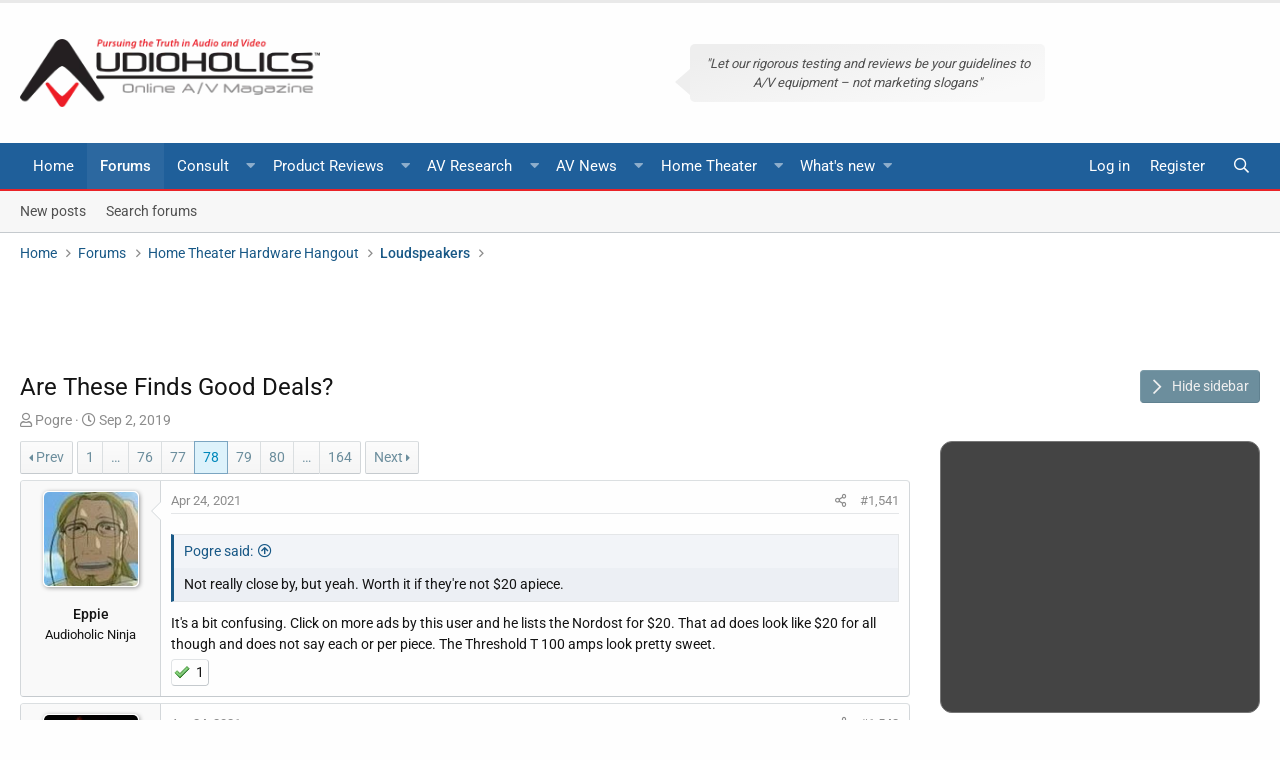

--- FILE ---
content_type: text/html; charset=utf-8
request_url: https://forums.audioholics.com/forums/threads/are-these-finds-good-deals.115715/page-78
body_size: 21897
content:
<!DOCTYPE html>
<html id="XF" lang="en-US" dir="LTR"
	data-app="public"
	data-template="thread_view"
	data-container-key="node-18"
	data-content-key="thread-115715"
	data-logged-in="false"
	data-cookie-prefix="xf_"
	data-style-preference-route="/forums/account/style-preferences/"
	data-csrf="1769903007,88ec923f30208885b4b84ccbb1062c92"
	class="has-no-js template-thread_view  "
	 data-run-jobs="">
<head>
	<meta charset="utf-8" />
	<meta http-equiv="X-UA-Compatible" content="IE=Edge" />
	<meta name="viewport" content="width=device-width, initial-scale=1, viewport-fit=cover">
	<meta name="theme-color" content="#1f5f9a">
	<meta name="msapplication-navbutton-color" content="#1f5f9a">
	<meta name="apple-mobile-web-app-capable" content="yes">
	<meta name="apple-mobile-web-app-status-bar-style" content="black-translucent">
	
	
	

	<meta name="google" content="nositelinkssearchbox">

	<title>Are These Finds Good Deals? | Page 78 | Audioholics Home Theater Forums</title>
	
		
		<meta name="description" content="Not really close by, but yeah. Worth it if they&#039;re not $20 apiece.

It&#039;s a bit confusing. Click on more ads by this user and he lists the Nordost for $20..." />
		<meta property="og:description" content="Not really close by, but yeah. Worth it if they&#039;re not $20 apiece.

It&#039;s a bit confusing. Click on more ads by this user and he lists the Nordost for $20. That ad does look like $20 for all though and does not say each or per piece.  The Threshold T 100 amps look pretty sweet." />
		<meta property="twitter:description" content="Not really close by, but yeah. Worth it if they&#039;re not $20 apiece.

It&#039;s a bit confusing. Click on more ads by this user and he lists the Nordost for $20. That ad does look like $20 for all though..." />
	
	
		<meta property="og:url" content="https://forums.audioholics.com/forums/threads/are-these-finds-good-deals.115715/" />
	
		<link rel="canonical" href="https://forums.audioholics.com/forums/threads/are-these-finds-good-deals.115715/page-78" />
	
		<link rel="prev" href="/forums/threads/are-these-finds-good-deals.115715/page-77" />
	
		<link rel="next" href="/forums/threads/are-these-finds-good-deals.115715/page-79" />
	
		
        <!-- App Indexing for Google Search -->
        <link href="android-app://com.quoord.tapatalkpro.activity/tapatalk/forums.audioholics.com/forums?ttfid=59414&location=topic&tid=115715&page=78&perpage=20&channel=google-indexing" rel="alternate" />
        <link href="ios-app://307880732/tapatalk/forums.audioholics.com/forums?ttfid=59414&location=topic&tid=115715&page=78&perpage=20&channel=google-indexing" rel="alternate" />
        
        <link href="https://groups.tapatalk-cdn.com/static/manifest/manifest.json" rel="manifest">
        
        <meta name="apple-itunes-app" content="app-id=307880732, affiliate-data=at=10lR7C, app-argument=tapatalk://forums.audioholics.com/forums?ttfid=59414&location=topic&tid=115715&page=78&perpage=20" />
        
	
	
		
	
	
	<meta property="og:site_name" content="Audioholics Home Theater Forums" />


	
	
		
	
	
	<meta property="og:type" content="website" />


	
	
		
	
	
	
		<meta property="og:title" content="Are These Finds Good Deals?" />
		<meta property="twitter:title" content="Are These Finds Good Deals?" />
	


	
	
	
	
		
	
	
	
		<meta property="og:image" content="https://forums.audioholics.com/forums/styles/rivmedia-audio/logo-meta.png" />
		<meta property="twitter:image" content="https://forums.audioholics.com/forums/styles/rivmedia-audio/logo-meta.png" />
		<meta property="twitter:card" content="summary" />
	


	
	
	

	


	<link rel="preload" href="/forums/styles/fonts/fa/fa-regular-400.woff2?_v=5.12.0" as="font" type="font/woff2" crossorigin="anonymous" />


	<link rel="preload" href="/forums/styles/fonts/fa/fa-solid-900.woff2?_v=5.12.0" as="font" type="font/woff2" crossorigin="anonymous" />


<link rel="preload" href="/forums/styles/fonts/fa/fa-brands-400.woff2?_v=5.12.0" as="font" type="font/woff2" crossorigin="anonymous" />

	<link rel="stylesheet" href="/forums/css.php?css=public%3Anormalize.css%2Cpublic%3Acore.less%2Cpublic%3Aapp.less&amp;s=5&amp;l=1&amp;d=1739336109&amp;k=c48041e063cfb32896bdfc4834b3a2e4238a17fa" />

	<link rel="stylesheet" href="/forums/css.php?css=public%3Aalnb_navigation.less%2Cpublic%3Abb_code.less%2Cpublic%3Alightbox.less%2Cpublic%3Amessage.less%2Cpublic%3Ariv_tf_full_width.less%2Cpublic%3Ariv_tf_sidebar.less%2Cpublic%3Ashare_controls.less%2Cpublic%3Asv_contentratings.less%2Cpublic%3Aextra.less&amp;s=5&amp;l=1&amp;d=1739336109&amp;k=9a5ef3467e3073f63a082077901451aa50813259" />

<script src="/forums/js/rivmedia/lazyload/lazyload.min.js?_v=44ea1dba" type="a7f34264250c1b173ee0c720-text/javascript"></script>
	
		<script src="/forums/js/xf/preamble.min.js?_v=44ea1dba" type="a7f34264250c1b173ee0c720-text/javascript"></script>
	

	
		<link rel="icon" type="image/png" href="https://forums.audioholics.com/forums/styles/rivmedia-audio/favicon.png" sizes="32x32" />
	
	
		<link rel="apple-touch-icon" href="https://forums.audioholics.com/forums/styles/rivmedia-audio/logo-meta.png" />
	
	
	<script async src="https://www.googletagmanager.com/gtag/js?id=UA-171395-2" type="a7f34264250c1b173ee0c720-text/javascript"></script>
	<script type="a7f34264250c1b173ee0c720-text/javascript">
		window.dataLayer = window.dataLayer || [];
		function gtag(){dataLayer.push(arguments);}
		gtag('js', new Date());
		gtag('config', 'UA-171395-2', {
			// 
			
			
		});
	</script>

	
	<link rel="preconnect" href="//ajax.googleapis.com">
<link rel="preconnect" href="//google-analytics.com">
<link rel="preconnect" href="//www.google-analytics.com">
<link rel="preconnect" href="//platform.twitter.com">
<meta name="referrer" content="unsafe-url">
<style type="text/css">@font-face {font-family:Roboto;font-style:normal;font-weight:300;src:url(/cf-fonts/s/roboto/5.0.11/cyrillic-ext/300/normal.woff2);unicode-range:U+0460-052F,U+1C80-1C88,U+20B4,U+2DE0-2DFF,U+A640-A69F,U+FE2E-FE2F;font-display:swap;}@font-face {font-family:Roboto;font-style:normal;font-weight:300;src:url(/cf-fonts/s/roboto/5.0.11/latin-ext/300/normal.woff2);unicode-range:U+0100-02AF,U+0304,U+0308,U+0329,U+1E00-1E9F,U+1EF2-1EFF,U+2020,U+20A0-20AB,U+20AD-20CF,U+2113,U+2C60-2C7F,U+A720-A7FF;font-display:swap;}@font-face {font-family:Roboto;font-style:normal;font-weight:300;src:url(/cf-fonts/s/roboto/5.0.11/latin/300/normal.woff2);unicode-range:U+0000-00FF,U+0131,U+0152-0153,U+02BB-02BC,U+02C6,U+02DA,U+02DC,U+0304,U+0308,U+0329,U+2000-206F,U+2074,U+20AC,U+2122,U+2191,U+2193,U+2212,U+2215,U+FEFF,U+FFFD;font-display:swap;}@font-face {font-family:Roboto;font-style:normal;font-weight:300;src:url(/cf-fonts/s/roboto/5.0.11/vietnamese/300/normal.woff2);unicode-range:U+0102-0103,U+0110-0111,U+0128-0129,U+0168-0169,U+01A0-01A1,U+01AF-01B0,U+0300-0301,U+0303-0304,U+0308-0309,U+0323,U+0329,U+1EA0-1EF9,U+20AB;font-display:swap;}@font-face {font-family:Roboto;font-style:normal;font-weight:300;src:url(/cf-fonts/s/roboto/5.0.11/greek-ext/300/normal.woff2);unicode-range:U+1F00-1FFF;font-display:swap;}@font-face {font-family:Roboto;font-style:normal;font-weight:300;src:url(/cf-fonts/s/roboto/5.0.11/cyrillic/300/normal.woff2);unicode-range:U+0301,U+0400-045F,U+0490-0491,U+04B0-04B1,U+2116;font-display:swap;}@font-face {font-family:Roboto;font-style:normal;font-weight:300;src:url(/cf-fonts/s/roboto/5.0.11/greek/300/normal.woff2);unicode-range:U+0370-03FF;font-display:swap;}@font-face {font-family:Roboto;font-style:normal;font-weight:400;src:url(/cf-fonts/s/roboto/5.0.11/greek/400/normal.woff2);unicode-range:U+0370-03FF;font-display:swap;}@font-face {font-family:Roboto;font-style:normal;font-weight:400;src:url(/cf-fonts/s/roboto/5.0.11/latin/400/normal.woff2);unicode-range:U+0000-00FF,U+0131,U+0152-0153,U+02BB-02BC,U+02C6,U+02DA,U+02DC,U+0304,U+0308,U+0329,U+2000-206F,U+2074,U+20AC,U+2122,U+2191,U+2193,U+2212,U+2215,U+FEFF,U+FFFD;font-display:swap;}@font-face {font-family:Roboto;font-style:normal;font-weight:400;src:url(/cf-fonts/s/roboto/5.0.11/latin-ext/400/normal.woff2);unicode-range:U+0100-02AF,U+0304,U+0308,U+0329,U+1E00-1E9F,U+1EF2-1EFF,U+2020,U+20A0-20AB,U+20AD-20CF,U+2113,U+2C60-2C7F,U+A720-A7FF;font-display:swap;}@font-face {font-family:Roboto;font-style:normal;font-weight:400;src:url(/cf-fonts/s/roboto/5.0.11/vietnamese/400/normal.woff2);unicode-range:U+0102-0103,U+0110-0111,U+0128-0129,U+0168-0169,U+01A0-01A1,U+01AF-01B0,U+0300-0301,U+0303-0304,U+0308-0309,U+0323,U+0329,U+1EA0-1EF9,U+20AB;font-display:swap;}@font-face {font-family:Roboto;font-style:normal;font-weight:400;src:url(/cf-fonts/s/roboto/5.0.11/greek-ext/400/normal.woff2);unicode-range:U+1F00-1FFF;font-display:swap;}@font-face {font-family:Roboto;font-style:normal;font-weight:400;src:url(/cf-fonts/s/roboto/5.0.11/cyrillic/400/normal.woff2);unicode-range:U+0301,U+0400-045F,U+0490-0491,U+04B0-04B1,U+2116;font-display:swap;}@font-face {font-family:Roboto;font-style:normal;font-weight:400;src:url(/cf-fonts/s/roboto/5.0.11/cyrillic-ext/400/normal.woff2);unicode-range:U+0460-052F,U+1C80-1C88,U+20B4,U+2DE0-2DFF,U+A640-A69F,U+FE2E-FE2F;font-display:swap;}@font-face {font-family:Roboto;font-style:normal;font-weight:500;src:url(/cf-fonts/s/roboto/5.0.11/cyrillic/500/normal.woff2);unicode-range:U+0301,U+0400-045F,U+0490-0491,U+04B0-04B1,U+2116;font-display:swap;}@font-face {font-family:Roboto;font-style:normal;font-weight:500;src:url(/cf-fonts/s/roboto/5.0.11/cyrillic-ext/500/normal.woff2);unicode-range:U+0460-052F,U+1C80-1C88,U+20B4,U+2DE0-2DFF,U+A640-A69F,U+FE2E-FE2F;font-display:swap;}@font-face {font-family:Roboto;font-style:normal;font-weight:500;src:url(/cf-fonts/s/roboto/5.0.11/greek/500/normal.woff2);unicode-range:U+0370-03FF;font-display:swap;}@font-face {font-family:Roboto;font-style:normal;font-weight:500;src:url(/cf-fonts/s/roboto/5.0.11/greek-ext/500/normal.woff2);unicode-range:U+1F00-1FFF;font-display:swap;}@font-face {font-family:Roboto;font-style:normal;font-weight:500;src:url(/cf-fonts/s/roboto/5.0.11/latin/500/normal.woff2);unicode-range:U+0000-00FF,U+0131,U+0152-0153,U+02BB-02BC,U+02C6,U+02DA,U+02DC,U+0304,U+0308,U+0329,U+2000-206F,U+2074,U+20AC,U+2122,U+2191,U+2193,U+2212,U+2215,U+FEFF,U+FFFD;font-display:swap;}@font-face {font-family:Roboto;font-style:normal;font-weight:500;src:url(/cf-fonts/s/roboto/5.0.11/latin-ext/500/normal.woff2);unicode-range:U+0100-02AF,U+0304,U+0308,U+0329,U+1E00-1E9F,U+1EF2-1EFF,U+2020,U+20A0-20AB,U+20AD-20CF,U+2113,U+2C60-2C7F,U+A720-A7FF;font-display:swap;}@font-face {font-family:Roboto;font-style:normal;font-weight:500;src:url(/cf-fonts/s/roboto/5.0.11/vietnamese/500/normal.woff2);unicode-range:U+0102-0103,U+0110-0111,U+0128-0129,U+0168-0169,U+01A0-01A1,U+01AF-01B0,U+0300-0301,U+0303-0304,U+0308-0309,U+0323,U+0329,U+1EA0-1EF9,U+20AB;font-display:swap;}@font-face {font-family:Roboto;font-style:normal;font-weight:700;src:url(/cf-fonts/s/roboto/5.0.11/greek-ext/700/normal.woff2);unicode-range:U+1F00-1FFF;font-display:swap;}@font-face {font-family:Roboto;font-style:normal;font-weight:700;src:url(/cf-fonts/s/roboto/5.0.11/latin-ext/700/normal.woff2);unicode-range:U+0100-02AF,U+0304,U+0308,U+0329,U+1E00-1E9F,U+1EF2-1EFF,U+2020,U+20A0-20AB,U+20AD-20CF,U+2113,U+2C60-2C7F,U+A720-A7FF;font-display:swap;}@font-face {font-family:Roboto;font-style:normal;font-weight:700;src:url(/cf-fonts/s/roboto/5.0.11/vietnamese/700/normal.woff2);unicode-range:U+0102-0103,U+0110-0111,U+0128-0129,U+0168-0169,U+01A0-01A1,U+01AF-01B0,U+0300-0301,U+0303-0304,U+0308-0309,U+0323,U+0329,U+1EA0-1EF9,U+20AB;font-display:swap;}@font-face {font-family:Roboto;font-style:normal;font-weight:700;src:url(/cf-fonts/s/roboto/5.0.11/cyrillic/700/normal.woff2);unicode-range:U+0301,U+0400-045F,U+0490-0491,U+04B0-04B1,U+2116;font-display:swap;}@font-face {font-family:Roboto;font-style:normal;font-weight:700;src:url(/cf-fonts/s/roboto/5.0.11/cyrillic-ext/700/normal.woff2);unicode-range:U+0460-052F,U+1C80-1C88,U+20B4,U+2DE0-2DFF,U+A640-A69F,U+FE2E-FE2F;font-display:swap;}@font-face {font-family:Roboto;font-style:normal;font-weight:700;src:url(/cf-fonts/s/roboto/5.0.11/greek/700/normal.woff2);unicode-range:U+0370-03FF;font-display:swap;}@font-face {font-family:Roboto;font-style:normal;font-weight:700;src:url(/cf-fonts/s/roboto/5.0.11/latin/700/normal.woff2);unicode-range:U+0000-00FF,U+0131,U+0152-0153,U+02BB-02BC,U+02C6,U+02DA,U+02DC,U+0304,U+0308,U+0329,U+2000-206F,U+2074,U+20AC,U+2122,U+2191,U+2193,U+2212,U+2215,U+FEFF,U+FFFD;font-display:swap;}</style>
<script id="Cookiebot" src="https://consent.cookiebot.com/uc.js" data-cbid="b436d54a-49e4-4549-bf96-6a9f27435136" type="a7f34264250c1b173ee0c720-text/javascript" async></script>
<script type="a7f34264250c1b173ee0c720-text/javascript">
var googletag = googletag || {};
googletag.cmd = googletag.cmd || [];
(function(){var gads = document.createElement('script');
gads.async = true;
gads.type = 'text/javascript';
var useSSL = 'https:' == document.location.protocol;
gads.src = (useSSL ? 'https:' : 'http:') +
'//www.googletagservices.com/tag/js/gpt.js';
var node = document.getElementsByTagName('script')[0];
node.parentNode.insertBefore(gads, node);
})();
</script>
<script type="a7f34264250c1b173ee0c720-text/javascript">
var gptAdSlots = [];
googletag.cmd.push(function(){gptAdSlots[0] = googletag.defineSlot('/1004770/forum-728-nonuser', [728, 90], 'div-gpt-ad-1413992877605-0').addService(googletag.pubads());
gptAdSlots[0] = googletag.defineSlot('/1004770/forum-300-int1', [300, 250], 'div-gpt-ad-1375979776680-0').addService(googletag.pubads());
gptAdSlots[0] = googletag.defineSlot('/1004770/forum-300-int2', [300, 250], 'div-gpt-ad-1375979776680-1').addService(googletag.pubads());
gptAdSlots[0] = googletag.defineSlot('/1004770/forum-728-bot2', [728, 90], 'div-gpt-ad-1375979776680-2').addService(googletag.pubads());
gptAdSlots[0] = googletag.defineSlot('/1004770/forum-728-bot2', [728, 90], 'div-gpt-ad-1435946579808-0').addService(googletag.pubads());
gptAdSlots[0] = googletag.defineSlot('/1004770/forums-300-1', [300, 250], 'div-gpt-ad-1375473824706-0').addService(googletag.pubads());
gptAdSlots[0] = googletag.defineSlot('/1004770/forums-300-2', [300, 250], 'div-gpt-ad-1375473824706-1').addService(googletag.pubads());
gptAdSlots[0] = googletag.defineSlot('/1004770/forums-600', [300, 600], 'div-gpt-ad-1375473824706-2').addService(googletag.pubads());
gptAdSlots[0] = googletag.defineSlot('/1004770/forums-728-bottom', [728, 90], 'div-gpt-ad-1375473824706-3').addService(googletag.pubads());
gptAdSlots[0] = googletag.defineSlot('/1004770/forums-728-top', [728, 90], 'div-gpt-ad-1375473824706-4').addService(googletag.pubads());
googletag.defineSlot('/1004770/300x250-forum-mobile', [300, 250], 'div-gpt-ad-1446873902975-0').addService(googletag.pubads());
googletag.defineSlot('/1004770/728x90-forum-mobile', [728, 90], 'div-gpt-ad-1446873902975-1').addService(googletag.pubads());
googletag.defineSlot('/1004770/728x90-forum-mobile', [728, 90], 'div-gpt-ad-1526643054659-0').addService(googletag.pubads());
googletag.defineSlot('/1004770/forums-728-top', [728, 90], 'div-gpt-ad-1526643054659-1').addService(googletag.pubads());
googletag.defineSlot('/1004770/forum-728-bot2', [728, 90], 'div-gpt-ad-1526643054659-2').addService(googletag.pubads());
googletag.pubads().enableSingleRequest();
googletag.enableServices();
});
</script>
</head>
<body data-template="thread_view">
<div class="p-pageWrapper" id="top">

	<div class="bardisplay">
	</div>
<header class="p-header" id="header">
	<div class="p-header-inner">
		<div class="p-header-content">
			<div class="p-header-logo p-header-logo--image">
				<a href="https://www.audioholics.com">
					<img src="/forums/styles/rivmedia-audio/logo.png"
						alt="Audioholics Home Theater Forums"
						srcset="/forums/styles/rivmedia-audio/big-logo.png 2x" />
				</a>
			</div>
			

	
	<div class="bubble">
	"Let our rigorous testing and reviews be your guidelines to A/V equipment – not marketing slogans"
	</div>


		</div>
	</div>
</header>



	<div class="p-navSticky p-navSticky--all" data-xf-init="sticky-header">
		
	<nav class="p-nav">
		<div class="p-nav-inner">
			<a class="p-nav-menuTrigger" data-xf-click="off-canvas" data-menu=".js-headerOffCanvasMenu" role="button" tabindex="0">
				<i aria-hidden="true"></i>
				<span class="p-nav-menuText">Menu</span>
			</a>
			
			<div class="p-nav-smallLogo">
				<a href="https://forums.audioholics.com/forums/">
						<i class="fa fa-home" aria-hidden="true"></i></a>
			</div>
			<div class="p-nav-scroller hScroller" data-xf-init="h-scroller" data-auto-scroll=".p-navEl.is-selected">
				<div class="hScroller-scroll">
					<ul class="p-nav-list js-offCanvasNavSource">
					
						<li>
							
	<div class="p-navEl " >
		
			
	
	<a href="https://www.audioholics.com"
		class="p-navEl-link "
		
		data-xf-key="1"
		data-nav-id="home">Home</a>

			
		
		
	</div>

						</li>
					
						<li>
							
	<div class="p-navEl is-selected" data-has-children="true">
		
			
	
	<a href="/forums/"
		class="p-navEl-link p-navEl-link--splitMenu "
		
		
		data-nav-id="forums">Forums</a>

			<a data-xf-key="2"
				data-xf-click="menu"
				data-menu-pos-ref="< .p-navEl"
				class="p-navEl-splitTrigger"
				role="button"
				tabindex="0"
				aria-label="Toggle expanded"
				aria-expanded="false"
				aria-haspopup="true"></a>
		
		
			<div class="menu menu--structural" data-menu="menu" aria-hidden="true">
				<div class="menu-content">
					
						
	
	
	<a href="/forums/whats-new/posts/"
		class="menu-linkRow u-indentDepth0 js-offCanvasCopy "
		
		
		data-nav-id="newPosts">New posts</a>

	

					
						
	
	
	<a href="/forums/search/?type=post"
		class="menu-linkRow u-indentDepth0 js-offCanvasCopy "
		
		
		data-nav-id="searchForums">Search forums</a>

	

					
				</div>
			</div>
		
	</div>

						</li>
					
						<li>
							
	<div class="p-navEl " >
		
			
	
	<a href="https://www.audioholics.com/combo-pack-ebooks"
		class="p-navEl-link "
		
		data-xf-key="3"
		data-nav-id="ebooks">Consult</a>

			<a data-xf-key="3"
				data-xf-click="menu"
				data-menu-pos-ref="< .p-navEl"
				class="p-navEl-splitTrigger"
				role="button"
				tabindex="0"
				aria-label="Toggle expanded"
				aria-expanded="false"
				aria-haspopup="true"></a>
		
		
			
			<div class="menu menu--structural nav--ebooks" data-no-ocm="true" data-menu="menu" aria-hidden="true">
				<div class="menu-content">
					<div class="row megamenu ebooks">
<div class="columns medium-3 small-12">
										<div class="primaryContent menuHeader">
											<h3>E-Books</h3>
											<div class="node-description">Quicklinks</div>
										</div>
										<ul class="secondaryContent blockLinksList">
											<li><a href="https://www.audioholics.com/setup-guides-ebooks">Setup Guides</a></li>
											<li><a href="https://www.audioholics.com/buying-guides-ebooks">Buying Guides</a></li>
										</ul>
</div>
<div class="columns medium-3 small-12">
										<div class="spacer">
										</div>
										<ul class="secondaryContent blockLinksList">
											<li><a href="https://www.audioholics.com/combo-pack-ebooks"><img src="https://forums.audioholics.com/forums/styles/audioholics/audio/combopack.jpg" alt="ebook combo" /></a></li>
										</ul>
</div>
<div class="columns medium-3 small-12">
										<div class="spacer">
										</div>
										<ul class="secondaryContent blockLinksList">
											<li><a href="https://www.audioholics.com/setup-guides-ebooks"><img src="https://forums.audioholics.com/forums/styles/audioholics/audio/setupguide.jpg" alt="ebook combo" /></a></li>
										</ul>
</div>
<div class="columns medium-3 small-12">
										<div class="spacer">
										</div>
										<ul class="secondaryContent blockLinksList">
											<li><a href="https://www.audioholics.com/buying-guides-ebooks"><img src="https://forums.audioholics.com/forums/styles/audioholics/audio/buyingguide.jpg" alt="ebook combo" /></a></li>
										</ul>
</div>
<div class="columns medium-12 small-12 mailsubscribe">
										Get our latest product reviews and AV stories emailed to you weekly <a href="http://audioholics.us6.list-manage1.com/subscribe/post?u=e5450cdd4a74ce0dc3f066818&amp;id=1d94c9d718">Subscribe</a>
</div>
</div>
				</div>
			</div>
		
	</div>

						</li>
					
						<li>
							
	<div class="p-navEl " >
		
			
	
	<a href="https://www.audioholics.com/product-reviews"
		class="p-navEl-link "
		
		data-xf-key="4"
		data-nav-id="productreviews">Product Reviews</a>

			<a data-xf-key="4"
				data-xf-click="menu"
				data-menu-pos-ref="< .p-navEl"
				class="p-navEl-splitTrigger"
				role="button"
				tabindex="0"
				aria-label="Toggle expanded"
				aria-expanded="false"
				aria-haspopup="true"></a>
		
		
			
			<div class="menu menu--structural nav--productreviews" data-no-ocm="true" data-menu="menu" aria-hidden="true">
				<div class="menu-content">
					<div class="row megamenu productreview">
<div class="columns medium-3 small-12">
										<div class="primaryContent menuHeader">
											<h3>Loudspeakers</h3>
											<div class="node-description">Quicklinks</div>
										</div>
										<ul class="secondaryContent blockLinksList">
											<li><a href="https://www.audioholics.com/bookshelf-speaker-reviews">Bookshelf Speakers</a></li>
											<li><a href="https://www.audioholics.com/surround-sound-reviews">Surround Sound</a></li>
                                            <li><a href="https://www.audioholics.com/tower-speaker-reviews">Tower Speakers</a></li>
											<li><a href="https://www.audioholics.com/subwoofer-reviews">Subwoofers</a></li>
											</ul>
</div>
<div class="columns medium-3 small-12">
                                        <div class="primaryContent menuHeader">
											<h3>Electronics</h3>
											<div class="node-description">Quicklinks</div>
										</div>
										<ul class="secondaryContent blockLinksList">
											<li><a href="https://www.audioholics.com/amplifier-reviews">Audio Amplifiers</a></li>
											<li><a href="https://www.audioholics.com/av-preamp-processor-reviews">AV Preamp & Processors</a></li>
                                            <li><a href="https://www.audioholics.com/av-receiver-reviews">AV Receivers</a></li>
	</ul>
</div>
<div class="columns medium-3 small-12">
                                        <div class="primaryContent menuHeader">
											<h3>Display/Sources</h3>
											<div class="node-description">Quicklinks</div>
										</div>
										<ul class="secondaryContent blockLinksList">
											<li><a href="https://www.audioholics.com/gadget-reviews">AV Gadgets</a></li>
											<li><a href="https://www.audioholics.com/blu-ray-and-dvd-player-reviews">Blu-ray & DVD Players</a></li>
                                            <li><a href="https://www.audioholics.com/projector-reviews">Home Theater Projectors</a></li>
                                            <li><a href="https://www.audioholics.com/hdtv-reviews">HDTVs</a></li>
											</ul>
</div>
<div class="columns medium-3 small-12">
                                        <div class="primaryContent menuHeader">
											<h3>AV Accessory</h3>
											<div class="node-description">Quicklinks</div>
										</div>
										<ul class="secondaryContent blockLinksList">
											<li><a href="https://www.audioholics.com/acoustic-reviews">Acoustical Products</a></li>
			<li><a href="https://www.audioholics.com/power-conditioner-reviews">Power Conditioners</a></li>
			<li><a href="https://www.audioholics.com/universal-remote-reviews">Universal Remotes</a></li>
			<li><a href="https://www.audioholics.com/home-theater-furniture-reviews">Home Theater Furniture</a></li>
										</ul>
</div>
<div class="columns medium-12 small-12 mailsubscribe">
Get our latest product reviews and AV stories emailed to you weekly <a href="http://audioholics.us6.list-manage1.com/subscribe/post?u=e5450cdd4a74ce0dc3f066818&amp;id=1d94c9d718">Subscribe</a>
</div>
</div>
				</div>
			</div>
		
	</div>

						</li>
					
						<li>
							
	<div class="p-navEl " >
		
			
	
	<a href="https://www.audioholics.com/av-research"
		class="p-navEl-link "
		
		data-xf-key="5"
		data-nav-id="avresearch">AV Research</a>

			<a data-xf-key="5"
				data-xf-click="menu"
				data-menu-pos-ref="< .p-navEl"
				class="p-navEl-splitTrigger"
				role="button"
				tabindex="0"
				aria-label="Toggle expanded"
				aria-expanded="false"
				aria-haspopup="true"></a>
		
		
			
			<div class="menu menu--structural nav--avresearch" data-no-ocm="true" data-menu="menu" aria-hidden="true">
				<div class="menu-content">
					<div class="row megamenu navavresearch">
<div class="columns medium-6 small-12">
										<div class="primaryContent menuHeader">
											<h3>Tech Articles</h3>
											<div class="node-description">Quicklinks</div>
										</div>
										<ul class="secondaryContent blockLinksList">
										
											<li><a href="https://www.audioholics.com/audio-video-cables">Audio Video Cables</a></li>
											<li><a href="https://www.audioholics.com/audio-technologies">Audio Technologies</a></li>
                                            <li><a href="https://www.audioholics.com/room-acoustics">Room Acoustics</a></li>
											<li><a href="https://www.audioholics.com/audio-amplifier">Audio Amplifiers</a></li>
                                            <li><a href="https://www.audioholics.com/hdtv-formats">HDTV Display Formats</a></li>
											<li><a href="https://www.audioholics.com/frequent-questions">Frequently Asked Questions</a></li>
                                            <li><a href="https://www.audioholics.com/loudspeaker-design">Loudspeaker Design</a></li>
							
										</ul>
										
                                        </div>
                                       <div class="columns medium-6 small-12">
                                        <div class="primaryContent menuHeader">
											<h3>Buying Guides</h3>
											<div class="node-description">Quicklinks</div>
										</div>
										<ul class="secondaryContent blockLinksList">
									
											<li><a href="https://www.audioholics.com/recommended-systems">Recommended Systems</a></li>
											<li><a href="https://www.audioholics.com/how-to-shop">How to Shop</a></li>
                                            <li><a href="https://www.audioholics.com/product-awards">Product Awards & Gift Guides</a></li>
                                            <li><a href="https://www.audioholics.com/product-awards/2013-audioholics-product-year">
												
												
										<div class="spacer"><img src="https://forums.audioholics.com/forums/styles/audioholics/audio/audioyear.jpg" alt="Product of the Year" /></a></li>
						
										</ul>
                                 </div>										
<div class="columns medium-12 small-12 mailsubscribe">
										
										Join us on Facebook <a href="https://www.facebook.com/Audioholics">Here</a>
										
										</div>
				</div>
			</div>
		
	</div>

						</li>
					
						<li>
							
	<div class="p-navEl " >
		
			
	
	<a href="https://www.audioholics.com/av-news"
		class="p-navEl-link "
		
		data-xf-key="6"
		data-nav-id="avnews">AV News</a>

			<a data-xf-key="6"
				data-xf-click="menu"
				data-menu-pos-ref="< .p-navEl"
				class="p-navEl-splitTrigger"
				role="button"
				tabindex="0"
				aria-label="Toggle expanded"
				aria-expanded="false"
				aria-haspopup="true"></a>
		
		
			
			<div class="menu menu--structural nav--avnews" data-no-ocm="true" data-menu="menu" aria-hidden="true">
				<div class="menu-content">
					<div class="row megamenu avnews">
<div class="columns medium-12 small-12">
										<div class="primaryContent menuHeader">
											<h3>AV News</h3>
											<div class="node-description">Quicklinks</div>
										</div>
										<ul class="secondaryContent blockLinksList">				
											<li><a href="https://www.audioholics.com/editorials">Editorials</a></li>
											<li><a href="https://www.audioholics.com/news">News & Press Releases</a></li>
											<li><a href="https://www.audioholics.com/trade-shows">Trade Show Coverage</a></li>
										</ul>
</div> 
										
<div class="columns medium-12 small-12 mailsubscribe">
										
										Subscribe to Our YouTube Channel <a href="http://www.youtube.com/user/audioholicslive?sub_confirmation=1">Click Here</a>
										
</div>
</div>
				</div>
			</div>
		
	</div>

						</li>
					
						<li>
							
	<div class="p-navEl " >
		
			
	
	<a href="https://www.audioholics.com/home-theater-setup"
		class="p-navEl-link "
		
		data-xf-key="7"
		data-nav-id="navhometheater">Home Theater</a>

			<a data-xf-key="7"
				data-xf-click="menu"
				data-menu-pos-ref="< .p-navEl"
				class="p-navEl-splitTrigger"
				role="button"
				tabindex="0"
				aria-label="Toggle expanded"
				aria-expanded="false"
				aria-haspopup="true"></a>
		
		
			
			<div class="menu menu--structural nav--navhometheater" data-no-ocm="true" data-menu="menu" aria-hidden="true">
				<div class="menu-content">
					<div class="row megamenu avnews">
<div class="columns medium-12 small-12">
<div class="primaryContent menuHeader">
											<h3>Home Theater Setup</h3>
											<div class="node-description">Quicklinks</div>
										</div>
										<ul class="secondaryContent blockLinksList">
											<li><a href="https://www.audioholics.com/subwoofer-setup">Subwoofer Setup</a></li>
											<li><a href="https://www.audioholics.com/home-theater-calibration">Home Theater Calibration</a></li>
                                            <li><a href="https://www.audioholics.com/home-theater-connection">Home Theater Connection Help</a></li>
                                            <li><a href="https://www.audioholics.com/diy-audio">DIY Audio & Wiring</a></li>
										</ul>
<div class="columns medium-12 small-12 mailsubscribe">
										
										Printable AV Gear Set Up Tips E-Books <a href="https://www.audioholics.com/combo-pack-ebooks">Here</a>
										
</div>
</div>
				</div>
			</div>
		
	</div>

						</li>
					
						<li>
							
	<div class="p-navEl " data-has-children="true">
		
			
	
	<a href="/forums/whats-new/"
		class="p-navEl-link p-navEl-link--splitMenu "
		
		
		data-nav-id="whatsNew">What's new</a>

			<a data-xf-key="8"
				data-xf-click="menu"
				data-menu-pos-ref="< .p-navEl"
				class="p-navEl-splitTrigger"
				role="button"
				tabindex="0"
				aria-label="Toggle expanded"
				aria-expanded="false"
				aria-haspopup="true"></a>
		
		
			<div class="menu menu--structural" data-menu="menu" aria-hidden="true">
				<div class="menu-content">
					
						
	
	
	<a href="/forums/whats-new/posts/"
		class="menu-linkRow u-indentDepth0 js-offCanvasCopy "
		 rel="nofollow"
		
		data-nav-id="whatsNewPosts">New posts</a>

	

					
						
	
	
	<a href="/forums/whats-new/latest-activity"
		class="menu-linkRow u-indentDepth0 js-offCanvasCopy "
		 rel="nofollow"
		
		data-nav-id="latestActivity">Latest activity</a>

	

					
				</div>
			</div>
		
	</div>

						</li>
					
					</ul>
				</div>
			</div>
			<div class="p-nav-opposite">
				<div class="p-navgroup p-account p-navgroup--guest">
					
						<a href="/forums/login/" class="p-navgroup-link p-navgroup-link--textual p-navgroup-link--logIn"
							data-xf-click="overlay" data-follow-redirects="on">
							<span class="p-navgroup-linkText">Log in</span>
						</a>
						
							<a href="/forums/register/" class="p-navgroup-link p-navgroup-link--textual p-navgroup-link--register"
								data-xf-click="overlay" data-follow-redirects="on">
								<span class="p-navgroup-linkText">Register</span>
							</a>
						
					
				</div>
				<div class="p-navgroup p-discovery">
					<a href="/forums/whats-new/"
						

	class="p-navgroup-link p-navgroup-link--iconic p-navgroup-link--whatsnew"

						aria-label="What&#039;s new"
						title="What&#039;s new">
						<i aria-hidden="true"></i>
						<span class="p-navgroup-linkText">What's new</span>
					</a>
					
						<a href="/forums/search/"
							class="p-navgroup-link p-navgroup-link--iconic p-navgroup-link--search"
							data-xf-click="menu"
							data-xf-key="/"
							aria-label="Search"
							aria-expanded="false"
							aria-haspopup="true"
							title="Search">
							<i aria-hidden="true"></i>
							<span class="p-navgroup-linkText">Search</span>
						</a>
						<div class="menu menu--structural menu--wide" data-menu="menu" aria-hidden="true">
							<form action="/forums/search/search" method="post"
								class="menu-content"
								data-xf-init="quick-search">
								<h3 class="menu-header">Search</h3>
								
								<div class="menu-row">
									
										<div class="inputGroup inputGroup--joined">
											<input type="text" class="input" name="keywords" placeholder="Search…" aria-label="Search" data-menu-autofocus="true" />
											
			<select name="constraints" class="js-quickSearch-constraint input" aria-label="Search within">
				<option value="">Everywhere</option>
<option value="{&quot;search_type&quot;:&quot;post&quot;}">Threads</option>
<option value="{&quot;search_type&quot;:&quot;post&quot;,&quot;c&quot;:{&quot;nodes&quot;:[18],&quot;child_nodes&quot;:1}}">This forum</option>
<option value="{&quot;search_type&quot;:&quot;post&quot;,&quot;c&quot;:{&quot;thread&quot;:115715}}">This thread</option>

			</select>
		
										</div>
										
								</div>
								
								<div class="menu-row">
									<label class="iconic"><input type="checkbox"  name="c[title_only]" value="1" /><i aria-hidden="true"></i><span class="iconic-label">Search titles only</span></label>

								</div>
								
								<div class="menu-row">
									<div class="inputGroup">
										<input type="text" class="input" name="c[users]" data-xf-init="auto-complete" placeholder="Member" aria-labelledby="ctrl_search_menu_by_member" />
									</div>
								</div>
								<div class="menu-footer">
									<span class="menu-footer-controls">
										<button type="submit" class="button--primary button button--icon button--icon--search"><span class="button-text">Search</span></button>
										<a href="/forums/search/" class="button"><span class="button-text">Advanced search…</span></a>
									</span>
								</div>
								<input type="hidden" name="_xfToken" value="1769903007,88ec923f30208885b4b84ccbb1062c92" />
							</form>
						</div>
					
				</div>
			</div>
		</div>
	</nav>

		
	
		<div class="p-sectionLinks">
			<div class="p-sectionLinks-inner hScroller" data-xf-init="h-scroller">
				<div class="hScroller-scroll">
					<ul class="p-sectionLinks-list">
					
						<li>
							
	<div class="p-navEl " >
		
			
	
	<a href="/forums/whats-new/posts/"
		class="p-navEl-link "
		
		data-xf-key="alt+1"
		data-nav-id="newPosts">New posts</a>

			
		
		
	</div>

						</li>
					
						<li>
							
	<div class="p-navEl " >
		
			
	
	<a href="/forums/search/?type=post"
		class="p-navEl-link "
		
		data-xf-key="alt+2"
		data-nav-id="searchForums">Search forums</a>

			
		
		
	</div>

						</li>
					
					</ul>
				</div>
			</div>
		</div>
	

	</div>

<div class="offCanvasMenu offCanvasMenu--nav js-headerOffCanvasMenu" data-menu="menu" aria-hidden="true" data-ocm-builder="navigation">
	<div class="offCanvasMenu-backdrop" data-menu-close="true"></div>
	<div class="offCanvasMenu-content">
		<div class="offCanvasMenu-header">
			Menu
			<a class="offCanvasMenu-closer" data-menu-close="true" role="button" tabindex="0" aria-label="Close"></a>
		</div>
		
			<div class="p-offCanvasRegisterLink">
				<div class="offCanvasMenu-linkHolder">
					<a href="/forums/login/" class="offCanvasMenu-link" data-xf-click="overlay" data-menu-close="true">
						Log in
					</a>
				</div>
				<hr class="offCanvasMenu-separator" />
				
					<div class="offCanvasMenu-linkHolder">
						<a href="/forums/register/" class="offCanvasMenu-link" data-xf-click="overlay" data-menu-close="true">
							Register
						</a>
					</div>
					<hr class="offCanvasMenu-separator" />
				
			</div>
		
		<div class="js-offCanvasNavTarget"></div>
	</div>
</div>
<div class="p-body">
	<div class="p-body-inner">
		<!--XF:EXTRA_OUTPUT-->

		
		
		
		
	
		<ul class="p-breadcrumbs "
			itemscope itemtype="https://schema.org/BreadcrumbList">
		
			
			
			
				
				
	<li itemprop="itemListElement" itemscope itemtype="https://schema.org/ListItem">
		<a href="https://www.audioholics.com" itemprop="item">
			<span itemprop="name">Home</span>
		</a>
		<meta itemprop="position" content="1" />
	</li>

			
			
				
				
	<li itemprop="itemListElement" itemscope itemtype="https://schema.org/ListItem">
		<a href="/forums/" itemprop="item">
			<span itemprop="name">Forums</span>
		</a>
		<meta itemprop="position" content="2" />
	</li>

			
			
				
				
	<li itemprop="itemListElement" itemscope itemtype="https://schema.org/ListItem">
		<a href="/forums/#home-theater-hardware-hangout.3" itemprop="item">
			<span itemprop="name">Home Theater Hardware Hangout</span>
		</a>
		<meta itemprop="position" content="3" />
	</li>

			
				
				
	<li itemprop="itemListElement" itemscope itemtype="https://schema.org/ListItem">
		<a href="/forums/audio/loudspeakers.18/" itemprop="item">
			<span itemprop="name">Loudspeakers</span>
		</a>
		<meta itemprop="position" content="4" />
	</li>

			
		
		</ul>
	

		

	
	<div class="desktopads">
		<center><!-- /1004770/forums-728-top -->
	<div id='div-gpt-ad-1526643054659-1' style='height:90px; width:728px; margin-bottom:10px;'>
	<script type="a7f34264250c1b173ee0c720-text/javascript">
	googletag.cmd.push(function(){googletag.display('div-gpt-ad-1526643054659-1'); });
	</script>
			</div></center></div>


		
	<noscript><div class="blockMessage blockMessage--important blockMessage--iconic u-noJsOnly">JavaScript is disabled. For a better experience, please enable JavaScript in your browser before proceeding.</div></noscript>

		
	<!--[if lt IE 9]><div class="blockMessage blockMessage&#45;&#45;important blockMessage&#45;&#45;iconic">You are using an out of date browser. It  may not display this or other websites correctly.<br />You should upgrade or use an <a href="https://www.google.com/chrome/browser/" target="_blank">alternative browser</a>.</div><![endif]-->

		
			<div class="p-body-header">
			
				
					<div class="p-title ">
					
						
							<h1 class="p-title-value">Are These Finds Good Deals?</h1>
						
						
							<div class="p-title-pageAction">


<a href="#" class="btn--sidebar--hide button button--icon button--icon--next" data-xf-click="riv-sidebar-toggle"><span class="button-text">
	Hide sidebar
</span></a>
<a href="#" class="btn--sidebar--show button button--icon button--icon--prev" data-xf-click="riv-sidebar-toggle"><span class="button-text">
	Show sidebar
</span></a></div>
						
					
					</div>
				
				
					<div class="p-description">
	<ul class="listInline listInline--bullet">
		<li>
			<i class="fa--xf far fa-user" aria-hidden="true" title="Thread starter"></i>
			<span class="u-srOnly">Thread starter</span>

			<span class="username  u-concealed" dir="auto" data-user-id="79914">Pogre</span>
		</li>
		<li>
			<i class="fa--xf far fa-clock" aria-hidden="true" title="Start date"></i>
			<span class="u-srOnly">Start date</span>

			<a href="/forums/threads/are-these-finds-good-deals.115715/" class="u-concealed"><time  class="u-dt" dir="auto" datetime="2019-09-02T18:28:59-0500" data-time="1567466939" data-date-string="Sep 2, 2019" data-time-string="6:28 PM" title="Sep 2, 2019 at 6:28 PM">Sep 2, 2019</time></a>
		</li>
		
	</ul>
</div>
				
			
			</div>
		
		<div class="p-body-main p-body-main--withSidebar ">
			
			<div class="p-body-content">
				
				<div class="p-body-pageContent">








	
	
	
		
	
	
	


	
	
	
		
	
	
	


	
	
		
	
	
	


	
	









	

	
		
	







	
		
		
	






<div class="block block--messages" data-xf-init="" data-type="post" data-href="/forums/inline-mod/">

	
	


	<div class="block-outer"><div class="block-outer-main"><nav class="pageNavWrapper pageNavWrapper--mixed ">



<div class="pageNav pageNav--skipStart pageNav--skipEnd">
	
		<a href="/forums/threads/are-these-finds-good-deals.115715/page-77" class="pageNav-jump pageNav-jump--prev">Prev</a>
	

	<ul class="pageNav-main">
		

	
		<li class="pageNav-page "><a href="/forums/threads/are-these-finds-good-deals.115715/">1</a></li>
	


		
			
				<li class="pageNav-page pageNav-page--skip pageNav-page--skipStart">
					<a data-xf-init="tooltip" title="Go to page"
						data-xf-click="menu"
						role="button" tabindex="0" aria-expanded="false" aria-haspopup="true">…</a>
					

	<div class="menu menu--pageJump" data-menu="menu" aria-hidden="true">
		<div class="menu-content">
			<h4 class="menu-header">Go to page</h4>
			<div class="menu-row" data-xf-init="page-jump" data-page-url="/forums/threads/are-these-finds-good-deals.115715/page-%page%">
				<div class="inputGroup inputGroup--numbers">
					<div class="inputGroup inputGroup--numbers inputNumber" data-xf-init="number-box"><input type="number" pattern="\d*" class="input input--number js-numberBoxTextInput input input--numberNarrow js-pageJumpPage" value="75"  min="1" max="164" step="1" required="required" data-menu-autofocus="true" /></div>
					<span class="inputGroup-text"><button type="button" class="js-pageJumpGo button"><span class="button-text">Go</span></button></span>
				</div>
			</div>
		</div>
	</div>

				</li>
			
		

		
			

	
		<li class="pageNav-page pageNav-page--earlier"><a href="/forums/threads/are-these-finds-good-deals.115715/page-76">76</a></li>
	

		
			

	
		<li class="pageNav-page pageNav-page--earlier"><a href="/forums/threads/are-these-finds-good-deals.115715/page-77">77</a></li>
	

		
			

	
		<li class="pageNav-page pageNav-page--current "><a href="/forums/threads/are-these-finds-good-deals.115715/page-78">78</a></li>
	

		
			

	
		<li class="pageNav-page pageNav-page--later"><a href="/forums/threads/are-these-finds-good-deals.115715/page-79">79</a></li>
	

		
			

	
		<li class="pageNav-page pageNav-page--later"><a href="/forums/threads/are-these-finds-good-deals.115715/page-80">80</a></li>
	

		

		
			
				<li class="pageNav-page pageNav-page--skip pageNav-page--skipEnd">
					<a data-xf-init="tooltip" title="Go to page"
						data-xf-click="menu"
						role="button" tabindex="0" aria-expanded="false" aria-haspopup="true">…</a>
					

	<div class="menu menu--pageJump" data-menu="menu" aria-hidden="true">
		<div class="menu-content">
			<h4 class="menu-header">Go to page</h4>
			<div class="menu-row" data-xf-init="page-jump" data-page-url="/forums/threads/are-these-finds-good-deals.115715/page-%page%">
				<div class="inputGroup inputGroup--numbers">
					<div class="inputGroup inputGroup--numbers inputNumber" data-xf-init="number-box"><input type="number" pattern="\d*" class="input input--number js-numberBoxTextInput input input--numberNarrow js-pageJumpPage" value="81"  min="1" max="164" step="1" required="required" data-menu-autofocus="true" /></div>
					<span class="inputGroup-text"><button type="button" class="js-pageJumpGo button"><span class="button-text">Go</span></button></span>
				</div>
			</div>
		</div>
	</div>

				</li>
			
		

		

	
		<li class="pageNav-page "><a href="/forums/threads/are-these-finds-good-deals.115715/page-164">164</a></li>
	

	</ul>

	
		<a href="/forums/threads/are-these-finds-good-deals.115715/page-79" class="pageNav-jump pageNav-jump--next">Next</a>
	
</div>

<div class="pageNavSimple">
	
		<a href="/forums/threads/are-these-finds-good-deals.115715/"
			class="pageNavSimple-el pageNavSimple-el--first"
			data-xf-init="tooltip" title="First">
			<i aria-hidden="true"></i> <span class="u-srOnly">First</span>
		</a>
		<a href="/forums/threads/are-these-finds-good-deals.115715/page-77" class="pageNavSimple-el pageNavSimple-el--prev">
			<i aria-hidden="true"></i> Prev
		</a>
	

	<a class="pageNavSimple-el pageNavSimple-el--current"
		data-xf-init="tooltip" title="Go to page"
		data-xf-click="menu" role="button" tabindex="0" aria-expanded="false" aria-haspopup="true">
		78 of 164
	</a>
	

	<div class="menu menu--pageJump" data-menu="menu" aria-hidden="true">
		<div class="menu-content">
			<h4 class="menu-header">Go to page</h4>
			<div class="menu-row" data-xf-init="page-jump" data-page-url="/forums/threads/are-these-finds-good-deals.115715/page-%page%">
				<div class="inputGroup inputGroup--numbers">
					<div class="inputGroup inputGroup--numbers inputNumber" data-xf-init="number-box"><input type="number" pattern="\d*" class="input input--number js-numberBoxTextInput input input--numberNarrow js-pageJumpPage" value="78"  min="1" max="164" step="1" required="required" data-menu-autofocus="true" /></div>
					<span class="inputGroup-text"><button type="button" class="js-pageJumpGo button"><span class="button-text">Go</span></button></span>
				</div>
			</div>
		</div>
	</div>


	
		<a href="/forums/threads/are-these-finds-good-deals.115715/page-79" class="pageNavSimple-el pageNavSimple-el--next">
			Next <i aria-hidden="true"></i>
		</a>
		<a href="/forums/threads/are-these-finds-good-deals.115715/page-164"
			class="pageNavSimple-el pageNavSimple-el--last"
			data-xf-init="tooltip" title="Last">
			<i aria-hidden="true"></i> <span class="u-srOnly">Last</span>
		</a>
	
</div>

</nav>



</div></div>

	<div class="block-outer js-threadStatusField"></div>

	<div class="block-container lbContainer"
		data-xf-init="lightbox select-to-quote"
		data-message-selector=".js-post"
		data-lb-id="thread-115715"
		data-lb-universal="0">

		<div class="block-body js-replyNewMessageContainer">
			
				
					
	
	
	<article class="message message--post js-post js-inlineModContainer  "
		data-author="Eppie"
		data-content="post-1478724"
		id="js-post-1478724">

		<span class="u-anchorTarget" id="post-1478724"></span>

		<div class="message-inner">
			<div class="message-cell message-cell--user">
				

	<section itemscope itemtype="https://schema.org/Person" class="message-user">
		<div class="message-avatar ">
			<div class="message-avatar-wrapper">
				<span class="avatar avatar--m" data-user-id="94526">
			<img src="/forums/data/avatars/m/94/94526.jpg?1611869206"  alt="Eppie" class="avatar-u94526-m" itemprop="image" /> 
		</span>
				
			</div>
		</div>
		<div class="message-userDetails">
			<h4 class="message-name"><span class="username " dir="auto" data-user-id="94526" itemprop="name">Eppie</span></h4>
			<h5 class="userTitle message-userTitle" dir="auto" itemprop="jobTitle">Audioholic Ninja</h5>
			

		</div>
		
			
			
		
		<span class="message-userArrow"></span>
	</section>

			</div>
			<div class="message-cell message-cell--main">
				<div class="message-main js-quickEditTarget">

					<header class="message-attribution message-attribution--split">
						<div class="message-attribution-main">
							<a href="/forums/threads/are-these-finds-good-deals.115715/post-1478724" class="u-concealed"
								rel="nofollow">
								<time  class="u-dt" dir="auto" datetime="2021-04-24T18:17:56-0500" data-time="1619306276" data-date-string="Apr 24, 2021" data-time-string="6:17 PM" title="Apr 24, 2021 at 6:17 PM">Apr 24, 2021</time>
							</a>
						</div>

						<ul class="message-attribution-opposite message-attribution-opposite--list">
							
							<li>
								<a href="/forums/threads/are-these-finds-good-deals.115715/post-1478724"
									data-xf-init="share-tooltip" data-href="/forums/posts/1478724/share"
									rel="nofollow">
									<i class="fa--xf far fa-share-alt" aria-hidden="true"></i>
								</a>
							</li>
							
							
								<li>
									<a href="/forums/threads/are-these-finds-good-deals.115715/post-1478724" rel="nofollow">
										#1,541
									</a>
								</li>
							
						</ul>
					</header>

					<div class="message-content js-messageContent">

						
						
						

						<div class="message-userContent lbContainer js-lbContainer "
							data-lb-id="post-1478724"
							data-lb-caption-desc="Eppie &middot; Apr 24, 2021 at 6:17 PM">

							

							<article class="message-body js-selectToQuote">
								
								<div class="bbWrapper"><blockquote class="bbCodeBlock bbCodeBlock--expandable bbCodeBlock--quote">
	
		<div class="bbCodeBlock-title">
			
				<a href="/forums/goto/post?id=1478721"
					class="bbCodeBlock-sourceJump"
					data-xf-click="attribution"
					data-content-selector="#post-1478721">Pogre said:</a>
			
		</div>
	
	<div class="bbCodeBlock-content">
		
		<div class="bbCodeBlock-expandContent ">
			Not really close by, but yeah. Worth it if they're not $20 apiece.
		</div>
		<div class="bbCodeBlock-expandLink"><a>Click to expand...</a></div>
	</div>
</blockquote>It's a bit confusing. Click on more ads by this user and he lists the Nordost for $20. That ad does look like $20 for all though and does not say each or per piece.  The Threshold T 100 amps look pretty sweet.</div>
								<div class="js-selectToQuoteEnd">&nbsp;</div>
								
							</article>

							

							
						</div>

						

						
	

					</div>

					<footer class="message-footer">
						




	
	<div class="sv-rating-bar sv-rating-bar--ratings-left js-ratingBar-post1478724 sv-rating-bar--under-controls ">
	
		
		
			
				
				
				
				
				<ul class="sv-rating-bar__ratings">
					
					
						
							
								
								
							
								
								
							
								
								
									
	

	<li class="sv-rating sv-rating--empty-list">
		<a 
		   rel="nofollow"
			title="Agree"			
		    rel="nofollow"
			data-cache="false">
			<div class="sv-rating__icon">
				
	

	
		<img src="[data-uri]"
			class="sv-rating-type-icon  sv-rating-type-icon2 sv-rating-type-icon--sprite sv-rating-type-icon--sprite2 "
			alt="Agree"
			title="Agree"
			aria-hidden="true">
	

			</div>

			<div class="sv-rating__count">
				
				1
			</div>
		</a>
	</li>

								
							
								
								
							
								
								
							
								
								
							
								
								
							
								
								
							
								
								
							
						
							
								
								
							
								
								
							
						
							
								
								
							
								
								
							
								
								
							
						
					
				</ul>
			
		

		
	
	</div>
	





						<div class="js-historyTarget message-historyTarget toggleTarget" data-href="trigger-href"></div>
					</footer>
				</div>
			</div>
			
		</div>
	</article>

	

				
			
				
					
	
	
	<article class="message message--post js-post js-inlineModContainer  "
		data-author="zieglj01"
		data-content="post-1478730"
		id="js-post-1478730">

		<span class="u-anchorTarget" id="post-1478730"></span>

		<div class="message-inner">
			<div class="message-cell message-cell--user">
				

	<section itemscope itemtype="https://schema.org/Person" class="message-user">
		<div class="message-avatar ">
			<div class="message-avatar-wrapper">
				<span class="avatar avatar--m" data-user-id="48288">
			<img src="/forums/data/avatars/m/48/48288.jpg?1429469112" srcset="/forums/data/avatars/l/48/48288.jpg?1429469112 2x" alt="zieglj01" class="avatar-u48288-m" itemprop="image" /> 
		</span>
				
			</div>
		</div>
		<div class="message-userDetails">
			<h4 class="message-name"><span class="username " dir="auto" data-user-id="48288" itemprop="name">zieglj01</span></h4>
			<h5 class="userTitle message-userTitle" dir="auto" itemprop="jobTitle">Audioholic Spartan</h5>
			

		</div>
		
			
			
		
		<span class="message-userArrow"></span>
	</section>

			</div>
			<div class="message-cell message-cell--main">
				<div class="message-main js-quickEditTarget">

					<header class="message-attribution message-attribution--split">
						<div class="message-attribution-main">
							<a href="/forums/threads/are-these-finds-good-deals.115715/post-1478730" class="u-concealed"
								rel="nofollow">
								<time  class="u-dt" dir="auto" datetime="2021-04-24T19:18:46-0500" data-time="1619309926" data-date-string="Apr 24, 2021" data-time-string="7:18 PM" title="Apr 24, 2021 at 7:18 PM">Apr 24, 2021</time>
							</a>
						</div>

						<ul class="message-attribution-opposite message-attribution-opposite--list">
							
							<li>
								<a href="/forums/threads/are-these-finds-good-deals.115715/post-1478730"
									data-xf-init="share-tooltip" data-href="/forums/posts/1478730/share"
									rel="nofollow">
									<i class="fa--xf far fa-share-alt" aria-hidden="true"></i>
								</a>
							</li>
							
							
								<li>
									<a href="/forums/threads/are-these-finds-good-deals.115715/post-1478730" rel="nofollow">
										#1,542
									</a>
								</li>
							
						</ul>
					</header>

					<div class="message-content js-messageContent">

						
						
						

						<div class="message-userContent lbContainer js-lbContainer "
							data-lb-id="post-1478730"
							data-lb-caption-desc="zieglj01 &middot; Apr 24, 2021 at 7:18 PM">

							

							<article class="message-body js-selectToQuote">
								
								<div class="bbWrapper"><blockquote class="bbCodeBlock bbCodeBlock--expandable bbCodeBlock--quote">
	
		<div class="bbCodeBlock-title">
			
				<a href="/forums/goto/post?id=1478697"
					class="bbCodeBlock-sourceJump"
					data-xf-click="attribution"
					data-content-selector="#post-1478697">Pogre said:</a>
			
		</div>
	
	<div class="bbCodeBlock-content">
		
		<div class="bbCodeBlock-expandContent ">
			Here we go, he put up a separate ad for 'em. $3k. I will say they're the cleanest looking 901s I've ever seen. Flip through his pics. The drivers, cabs and grilles all look really clean and new still.<br />
<br />

	

	<div class="bbCodeBlock bbCodeBlock--unfurl    js-unfurl fauxBlockLink"
		data-unfurl="true" data-result-id="13953" data-url="https://phoenix.craigslist.org/evl/ele/d/tempe-2016-bose-901-super-system-dream/7303421513.html" data-host="phoenix.craigslist.org" data-pending="false">
		<div class="contentRow">
			
				<div class="contentRow-figure contentRow-figure--fixedSmall js-unfurl-figure">
					
						<img src="/forums/proxy.php?image=https%3A%2F%2Fimages.craigslist.org%2F00L0L_6r0sRqbJUoez_0CI0t2_600x450.jpg&amp;hash=24774de14b80fee2de058972fcdf6569&amp;return_error=1" alt="phoenix.craigslist.org" data-onerror="hide-parent"/>
					
				</div>
			
			<div class="contentRow-main">
				<h3 class="contentRow-header js-unfurl-title">
					<a href="https://phoenix.craigslist.org/evl/ele/d/tempe-2016-bose-901-super-system-dream/7303421513.html"
						class="link link--external fauxBlockLink-blockLink"
						target="_blank"
						rel="nofollow noopener"
						data-proxy-href="/forums/proxy.php?link=https%3A%2F%2Fphoenix.craigslist.org%2Fevl%2Fele%2Fd%2Ftempe-2016-bose-901-super-system-dream%2F7303421513.html&amp;amp;hash=8908c524b6ee508bdb696f8dee62b521">
						2016 BOSE 901 SUPER SYSTEM. DREAM SYSTEM!!! - electronics - by owner...
					</a>
				</h3>

				<div class="contentRow-snippet js-unfurl-desc">DUE TO INTERNET SCAMMERS, TEXT AND EMAILS MAY BE MISSED. PLEASE FEEL FREE TO CALL WITH OFFER OR QUESTIONS. AUDIOPHILES LOVE TO DISCUSS AUDIO EQUIPMENT. SHIPPING AVAILABLE AT BUYERS EXPENSE. PAYMENTS...</div>

				<div class="contentRow-minor contentRow-minor--hideLinks">
					<span class="js-unfurl-favicon">
						
					</span>
					phoenix.craigslist.org
				</div>
			</div>
		</div>
	</div>

		</div>
		<div class="bbCodeBlock-expandLink"><a>Click to expand...</a></div>
	</div>
</blockquote>Way over priced ... maybe some Doctor or Lawyer will take them</div>
								<div class="js-selectToQuoteEnd">&nbsp;</div>
								
							</article>

							

							
						</div>

						

						
	

					</div>

					<footer class="message-footer">
						




	
	<div class="sv-rating-bar sv-rating-bar--ratings-left js-ratingBar-post1478730 sv-rating-bar--under-controls ">
	
		
		
			
				
				
				
				
				<ul class="sv-rating-bar__ratings">
					
					
						
							
								
								
							
								
								
							
								
								
									
	

	<li class="sv-rating sv-rating--empty-list">
		<a 
		   rel="nofollow"
			title="Agree"			
		    rel="nofollow"
			data-cache="false">
			<div class="sv-rating__icon">
				
	

	
		<img src="[data-uri]"
			class="sv-rating-type-icon  sv-rating-type-icon2 sv-rating-type-icon--sprite sv-rating-type-icon--sprite2 "
			alt="Agree"
			title="Agree"
			aria-hidden="true">
	

			</div>

			<div class="sv-rating__count">
				
				1
			</div>
		</a>
	</li>

								
							
								
								
							
								
								
							
								
								
							
								
								
							
								
								
							
								
								
							
						
							
								
								
							
								
								
							
						
							
								
								
							
								
								
							
								
								
							
						
					
				</ul>
			
		

		
	
	</div>
	





						<div class="js-historyTarget message-historyTarget toggleTarget" data-href="trigger-href"></div>
					</footer>
				</div>
			</div>
			
		</div>
	</article>

	

				
			
				
					
	
	
	<article class="message message--post js-post js-inlineModContainer  "
		data-author="lovinthehd"
		data-content="post-1478737"
		id="js-post-1478737">

		<span class="u-anchorTarget" id="post-1478737"></span>

		<div class="message-inner">
			<div class="message-cell message-cell--user">
				

	<section itemscope itemtype="https://schema.org/Person" class="message-user">
		<div class="message-avatar message-avatar--online">
			<div class="message-avatar-wrapper">
				<span class="avatar avatar--m" data-user-id="61636">
			<img src="/forums/data/avatars/m/61/61636.jpg?1458816807"  alt="lovinthehd" class="avatar-u61636-m" itemprop="image" /> 
		</span>
				
					<span class="message-avatar-online" tabindex="0" data-xf-init="tooltip" data-trigger="auto" title="Online now"></span>
				
			</div>
		</div>
		<div class="message-userDetails">
			<h4 class="message-name"><span class="username " dir="auto" data-user-id="61636" itemprop="name">lovinthehd</span></h4>
			<h5 class="userTitle message-userTitle" dir="auto" itemprop="jobTitle">Audioholic Jedi</h5>
			

		</div>
		
			
			
		
		<span class="message-userArrow"></span>
	</section>

			</div>
			<div class="message-cell message-cell--main">
				<div class="message-main js-quickEditTarget">

					<header class="message-attribution message-attribution--split">
						<div class="message-attribution-main">
							<a href="/forums/threads/are-these-finds-good-deals.115715/post-1478737" class="u-concealed"
								rel="nofollow">
								<time  class="u-dt" dir="auto" datetime="2021-04-24T19:43:48-0500" data-time="1619311428" data-date-string="Apr 24, 2021" data-time-string="7:43 PM" title="Apr 24, 2021 at 7:43 PM">Apr 24, 2021</time>
							</a>
						</div>

						<ul class="message-attribution-opposite message-attribution-opposite--list">
							
							<li>
								<a href="/forums/threads/are-these-finds-good-deals.115715/post-1478737"
									data-xf-init="share-tooltip" data-href="/forums/posts/1478737/share"
									rel="nofollow">
									<i class="fa--xf far fa-share-alt" aria-hidden="true"></i>
								</a>
							</li>
							
							
								<li>
									<a href="/forums/threads/are-these-finds-good-deals.115715/post-1478737" rel="nofollow">
										#1,543
									</a>
								</li>
							
						</ul>
					</header>

					<div class="message-content js-messageContent">

						
						
						

						<div class="message-userContent lbContainer js-lbContainer "
							data-lb-id="post-1478737"
							data-lb-caption-desc="lovinthehd &middot; Apr 24, 2021 at 7:43 PM">

							

							<article class="message-body js-selectToQuote">
								
								<div class="bbWrapper"><blockquote class="bbCodeBlock bbCodeBlock--expandable bbCodeBlock--quote">
	
		<div class="bbCodeBlock-title">
			
				<a href="/forums/goto/post?id=1478730"
					class="bbCodeBlock-sourceJump"
					data-xf-click="attribution"
					data-content-selector="#post-1478730">zieglj01 said:</a>
			
		</div>
	
	<div class="bbCodeBlock-content">
		
		<div class="bbCodeBlock-expandContent ">
			Way over priced ... maybe some Doctor or Lawyer will take them
		</div>
		<div class="bbCodeBlock-expandLink"><a>Click to expand...</a></div>
	</div>
</blockquote>Did they even go for that much new?  <img src="[data-uri]" class="smilie smilie--sprite smilie--sprite1" alt=":)" title="Smile    :)" data-shortname=":)" />   Let alone worth that much....</div>
								<div class="js-selectToQuoteEnd">&nbsp;</div>
								
							</article>

							

							
						</div>

						

						
	

					</div>

					<footer class="message-footer">
						




	
	<div class="sv-rating-bar sv-rating-bar--ratings-left js-ratingBar-post1478737 sv-rating-bar--under-controls ">
	
		
		

		
	
	</div>
	





						<div class="js-historyTarget message-historyTarget toggleTarget" data-href="trigger-href"></div>
					</footer>
				</div>
			</div>
			
		</div>
	</article>

	

				
			
				
					
	
	
	<article class="message message--post js-post js-inlineModContainer  "
		data-author="zieglj01"
		data-content="post-1478739"
		id="js-post-1478739">

		<span class="u-anchorTarget" id="post-1478739"></span>

		<div class="message-inner">
			<div class="message-cell message-cell--user">
				

	<section itemscope itemtype="https://schema.org/Person" class="message-user">
		<div class="message-avatar ">
			<div class="message-avatar-wrapper">
				<span class="avatar avatar--m" data-user-id="48288">
			<img src="/forums/data/avatars/m/48/48288.jpg?1429469112" srcset="/forums/data/avatars/l/48/48288.jpg?1429469112 2x" alt="zieglj01" class="avatar-u48288-m" itemprop="image" /> 
		</span>
				
			</div>
		</div>
		<div class="message-userDetails">
			<h4 class="message-name"><span class="username " dir="auto" data-user-id="48288" itemprop="name">zieglj01</span></h4>
			<h5 class="userTitle message-userTitle" dir="auto" itemprop="jobTitle">Audioholic Spartan</h5>
			

		</div>
		
			
			
		
		<span class="message-userArrow"></span>
	</section>

			</div>
			<div class="message-cell message-cell--main">
				<div class="message-main js-quickEditTarget">

					<header class="message-attribution message-attribution--split">
						<div class="message-attribution-main">
							<a href="/forums/threads/are-these-finds-good-deals.115715/post-1478739" class="u-concealed"
								rel="nofollow">
								<time  class="u-dt" dir="auto" datetime="2021-04-24T19:58:13-0500" data-time="1619312293" data-date-string="Apr 24, 2021" data-time-string="7:58 PM" title="Apr 24, 2021 at 7:58 PM">Apr 24, 2021</time>
							</a>
						</div>

						<ul class="message-attribution-opposite message-attribution-opposite--list">
							
							<li>
								<a href="/forums/threads/are-these-finds-good-deals.115715/post-1478739"
									data-xf-init="share-tooltip" data-href="/forums/posts/1478739/share"
									rel="nofollow">
									<i class="fa--xf far fa-share-alt" aria-hidden="true"></i>
								</a>
							</li>
							
							
								<li>
									<a href="/forums/threads/are-these-finds-good-deals.115715/post-1478739" rel="nofollow">
										#1,544
									</a>
								</li>
							
						</ul>
					</header>

					<div class="message-content js-messageContent">

						
						
						

						<div class="message-userContent lbContainer js-lbContainer "
							data-lb-id="post-1478739"
							data-lb-caption-desc="zieglj01 &middot; Apr 24, 2021 at 7:58 PM">

							

							<article class="message-body js-selectToQuote">
								
								<div class="bbWrapper"><blockquote class="bbCodeBlock bbCodeBlock--expandable bbCodeBlock--quote">
	
		<div class="bbCodeBlock-title">
			
				<a href="/forums/goto/post?id=1478737"
					class="bbCodeBlock-sourceJump"
					data-xf-click="attribution"
					data-content-selector="#post-1478737">lovinthehd said:</a>
			
		</div>
	
	<div class="bbCodeBlock-content">
		
		<div class="bbCodeBlock-expandContent ">
			Did they even go for that much new?  <img src="[data-uri]" class="smilie smilie--sprite smilie--sprite1" alt=":)" title="Smile    :)" data-shortname=":)" />   Let alone worth that much....
		</div>
		<div class="bbCodeBlock-expandLink"><a>Click to expand...</a></div>
	</div>
</blockquote>In 1971 around $475 a pair ... I believe some later retail prices through the years up to around $1100 a pair ... one thing for sure they can get loud</div>
								<div class="js-selectToQuoteEnd">&nbsp;</div>
								
							</article>

							

							
						</div>

						

						
	

					</div>

					<footer class="message-footer">
						




	
	<div class="sv-rating-bar sv-rating-bar--ratings-left js-ratingBar-post1478739 sv-rating-bar--under-controls ">
	
		
		

		
	
	</div>
	





						<div class="js-historyTarget message-historyTarget toggleTarget" data-href="trigger-href"></div>
					</footer>
				</div>
			</div>
			
		</div>
	</article>

	

				
			
				
					
	
	
	<article class="message message--post js-post js-inlineModContainer  "
		data-author="lovinthehd"
		data-content="post-1478740"
		id="js-post-1478740">

		<span class="u-anchorTarget" id="post-1478740"></span>

		<div class="message-inner">
			<div class="message-cell message-cell--user">
				

	<section itemscope itemtype="https://schema.org/Person" class="message-user">
		<div class="message-avatar message-avatar--online">
			<div class="message-avatar-wrapper">
				<span class="avatar avatar--m" data-user-id="61636">
			<img src="/forums/data/avatars/m/61/61636.jpg?1458816807"  alt="lovinthehd" class="avatar-u61636-m" itemprop="image" /> 
		</span>
				
					<span class="message-avatar-online" tabindex="0" data-xf-init="tooltip" data-trigger="auto" title="Online now"></span>
				
			</div>
		</div>
		<div class="message-userDetails">
			<h4 class="message-name"><span class="username " dir="auto" data-user-id="61636" itemprop="name">lovinthehd</span></h4>
			<h5 class="userTitle message-userTitle" dir="auto" itemprop="jobTitle">Audioholic Jedi</h5>
			

		</div>
		
			
			
		
		<span class="message-userArrow"></span>
	</section>

			</div>
			<div class="message-cell message-cell--main">
				<div class="message-main js-quickEditTarget">

					<header class="message-attribution message-attribution--split">
						<div class="message-attribution-main">
							<a href="/forums/threads/are-these-finds-good-deals.115715/post-1478740" class="u-concealed"
								rel="nofollow">
								<time  class="u-dt" dir="auto" datetime="2021-04-24T20:00:55-0500" data-time="1619312455" data-date-string="Apr 24, 2021" data-time-string="8:00 PM" title="Apr 24, 2021 at 8:00 PM">Apr 24, 2021</time>
							</a>
						</div>

						<ul class="message-attribution-opposite message-attribution-opposite--list">
							
							<li>
								<a href="/forums/threads/are-these-finds-good-deals.115715/post-1478740"
									data-xf-init="share-tooltip" data-href="/forums/posts/1478740/share"
									rel="nofollow">
									<i class="fa--xf far fa-share-alt" aria-hidden="true"></i>
								</a>
							</li>
							
							
								<li>
									<a href="/forums/threads/are-these-finds-good-deals.115715/post-1478740" rel="nofollow">
										#1,545
									</a>
								</li>
							
						</ul>
					</header>

					<div class="message-content js-messageContent">

						
						
						

						<div class="message-userContent lbContainer js-lbContainer "
							data-lb-id="post-1478740"
							data-lb-caption-desc="lovinthehd &middot; Apr 24, 2021 at 8:00 PM">

							

							<article class="message-body js-selectToQuote">
								
								<div class="bbWrapper"><blockquote class="bbCodeBlock bbCodeBlock--expandable bbCodeBlock--quote">
	
		<div class="bbCodeBlock-title">
			
				<a href="/forums/goto/post?id=1478739"
					class="bbCodeBlock-sourceJump"
					data-xf-click="attribution"
					data-content-selector="#post-1478739">zieglj01 said:</a>
			
		</div>
	
	<div class="bbCodeBlock-content">
		
		<div class="bbCodeBlock-expandContent ">
			In 1971 around $475 a pair ... I believe some later retail prices through the years up to around $1100 a pair ... one thing for sure they can get loud
		</div>
		<div class="bbCodeBlock-expandLink"><a>Click to expand...</a></div>
	</div>
</blockquote>Yeah never thought they were particularly expensive, and a glance at ebay says he's quite optimistic.   I have been to a few parties back in the 70s that used these, they did get plenty loud for the dancing!</div>
								<div class="js-selectToQuoteEnd">&nbsp;</div>
								
							</article>

							

							
						</div>

						

						
	

					</div>

					<footer class="message-footer">
						




	
	<div class="sv-rating-bar sv-rating-bar--ratings-left js-ratingBar-post1478740 sv-rating-bar--under-controls ">
	
		
		

		
	
	</div>
	





						<div class="js-historyTarget message-historyTarget toggleTarget" data-href="trigger-href"></div>
					</footer>
				</div>
			</div>
			
		</div>
	</article>

	

				
			
				
					
	
	
	<article class="message message--post js-post js-inlineModContainer  "
		data-author="Pogre"
		data-content="post-1478745"
		id="js-post-1478745">

		<span class="u-anchorTarget" id="post-1478745"></span>

		<div class="message-inner">
			<div class="message-cell message-cell--user">
				

	<section itemscope itemtype="https://schema.org/Person" class="message-user">
		<div class="message-avatar ">
			<div class="message-avatar-wrapper">
				<span class="avatar avatar--m" data-user-id="79914">
			<img src="/forums/data/avatars/m/79/79914.jpg?1647301344" srcset="/forums/data/avatars/l/79/79914.jpg?1647301344 2x" alt="Pogre" class="avatar-u79914-m" itemprop="image" /> 
		</span>
				
			</div>
		</div>
		<div class="message-userDetails">
			<h4 class="message-name"><span class="username " dir="auto" data-user-id="79914" itemprop="name">Pogre</span></h4>
			<h5 class="userTitle message-userTitle" dir="auto" itemprop="jobTitle">Audioholic Slumlord</h5>
			

		</div>
		
			
			
		
		<span class="message-userArrow"></span>
	</section>

			</div>
			<div class="message-cell message-cell--main">
				<div class="message-main js-quickEditTarget">

					<header class="message-attribution message-attribution--split">
						<div class="message-attribution-main">
							<a href="/forums/threads/are-these-finds-good-deals.115715/post-1478745" class="u-concealed"
								rel="nofollow">
								<time  class="u-dt" dir="auto" datetime="2021-04-24T20:10:21-0500" data-time="1619313021" data-date-string="Apr 24, 2021" data-time-string="8:10 PM" title="Apr 24, 2021 at 8:10 PM">Apr 24, 2021</time>
							</a>
						</div>

						<ul class="message-attribution-opposite message-attribution-opposite--list">
							
							<li>
								<a href="/forums/threads/are-these-finds-good-deals.115715/post-1478745"
									data-xf-init="share-tooltip" data-href="/forums/posts/1478745/share"
									rel="nofollow">
									<i class="fa--xf far fa-share-alt" aria-hidden="true"></i>
								</a>
							</li>
							
							
								<li>
									<a href="/forums/threads/are-these-finds-good-deals.115715/post-1478745" rel="nofollow">
										#1,546
									</a>
								</li>
							
						</ul>
					</header>

					<div class="message-content js-messageContent">

						
						
						

						<div class="message-userContent lbContainer js-lbContainer "
							data-lb-id="post-1478745"
							data-lb-caption-desc="Pogre &middot; Apr 24, 2021 at 8:10 PM">

							

							<article class="message-body js-selectToQuote">
								
								<div class="bbWrapper">I got all excited when I saw the pics of these, til I realized they're the older MK1s. $600 for a pair of MK2s I don't think I could resist. I'd have so much farging bass in this house, holy cow would I have some major subwoofage. Nearfield for everyone!!<br />
<br />
What is with all the shitty fb marketplace pics? Almost every image on there looks like ass.<br />
<br />
<div class="lbContainer lbContainer--inline " title="171834593_2932632126976493_6072745053973577452_n_copy_540x720.jpg"
		data-xf-init="lightbox"
		data-lb-single-image="1"
		data-lb-container-zoom="1"
		data-lb-trigger=".js-lbImage-attachment47025"
		data-lb-id="attachment47025">
		
			<div class="lbContainer-zoomer js-lbImage-attachment47025" data-src="https://forums.audioholics.com/forums/attachments/171834593_2932632126976493_6072745053973577452_n_copy_540x720-jpg.47025/" aria-label="Zoom"></div>
		
		<img src="https://forums.audioholics.com/forums/attachments/171834593_2932632126976493_6072745053973577452_n_copy_540x720-jpg.47025/" data-url="" class="bbImage" data-zoom-target="1" alt="171834593_2932632126976493_6072745053973577452_n_copy_540x720.jpg" style="" />
	</div><div class="lbContainer lbContainer--inline " title="172251447_2932632266976479_1550003891320312885_n_copy_540x720.jpg"
		data-xf-init="lightbox"
		data-lb-single-image="1"
		data-lb-container-zoom="1"
		data-lb-trigger=".js-lbImage-attachment47024"
		data-lb-id="attachment47024">
		
			<div class="lbContainer-zoomer js-lbImage-attachment47024" data-src="https://forums.audioholics.com/forums/attachments/172251447_2932632266976479_1550003891320312885_n_copy_540x720-jpg.47024/" aria-label="Zoom"></div>
		
		<img src="https://forums.audioholics.com/forums/attachments/172251447_2932632266976479_1550003891320312885_n_copy_540x720-jpg.47024/" data-url="" class="bbImage" data-zoom-target="1" alt="172251447_2932632266976479_1550003891320312885_n_copy_540x720.jpg" style="" />
	</div><br />
<br />

	<div>
		<a href="https://m.facebook.com/marketplace/item/804589227135066/?"
			class="link link--external"
			target="_blank"
			rel="nofollow noopener"
			data-proxy-href="/forums/proxy.php?link=https%3A%2F%2Fm.facebook.com%2Fmarketplace%2Fitem%2F804589227135066%2F%3F&amp;amp;hash=9e2a725959d31e396e4695600426e7b4">
			https://m.facebook.com/marketplace/item/804589227135066/?
		</a>
	</div></div>
								<div class="js-selectToQuoteEnd">&nbsp;</div>
								
							</article>

							

							
								
	

							
						</div>

						

						
	

					</div>

					<footer class="message-footer">
						




	
	<div class="sv-rating-bar sv-rating-bar--ratings-left js-ratingBar-post1478745 sv-rating-bar--under-controls ">
	
		
		
			
				
				
				
				
				<ul class="sv-rating-bar__ratings">
					
					
						
							
								
								
									
	

	<li class="sv-rating sv-rating--empty-list">
		<a 
		   rel="nofollow"
			title="Like"			
		    rel="nofollow"
			data-cache="false">
			<div class="sv-rating__icon">
				
	

	
		<img src="[data-uri]"
			class="sv-rating-type-icon  sv-rating-type-icon1 sv-rating-type-icon--sprite sv-rating-type-icon--sprite1 "
			alt="Like"
			title="Like"
			aria-hidden="true">
	

			</div>

			<div class="sv-rating__count">
				
				1
			</div>
		</a>
	</li>

								
							
								
								
							
								
								
							
								
								
							
								
								
							
								
								
							
								
								
							
								
								
							
								
								
							
						
							
								
								
							
								
								
							
						
							
								
								
							
								
								
							
								
								
							
						
					
				</ul>
			
		

		
	
	</div>
	





						<div class="js-historyTarget message-historyTarget toggleTarget" data-href="trigger-href"></div>
					</footer>
				</div>
			</div>
			
		</div>
	</article>

	

				
			
				
					
	
	
	<article class="message message--post js-post js-inlineModContainer  "
		data-author="lovinthehd"
		data-content="post-1478752"
		id="js-post-1478752">

		<span class="u-anchorTarget" id="post-1478752"></span>

		<div class="message-inner">
			<div class="message-cell message-cell--user">
				

	<section itemscope itemtype="https://schema.org/Person" class="message-user">
		<div class="message-avatar message-avatar--online">
			<div class="message-avatar-wrapper">
				<span class="avatar avatar--m" data-user-id="61636">
			<img src="/forums/data/avatars/m/61/61636.jpg?1458816807"  alt="lovinthehd" class="avatar-u61636-m" itemprop="image" /> 
		</span>
				
					<span class="message-avatar-online" tabindex="0" data-xf-init="tooltip" data-trigger="auto" title="Online now"></span>
				
			</div>
		</div>
		<div class="message-userDetails">
			<h4 class="message-name"><span class="username " dir="auto" data-user-id="61636" itemprop="name">lovinthehd</span></h4>
			<h5 class="userTitle message-userTitle" dir="auto" itemprop="jobTitle">Audioholic Jedi</h5>
			

		</div>
		
			
			
		
		<span class="message-userArrow"></span>
	</section>

			</div>
			<div class="message-cell message-cell--main">
				<div class="message-main js-quickEditTarget">

					<header class="message-attribution message-attribution--split">
						<div class="message-attribution-main">
							<a href="/forums/threads/are-these-finds-good-deals.115715/post-1478752" class="u-concealed"
								rel="nofollow">
								<time  class="u-dt" dir="auto" datetime="2021-04-24T20:53:34-0500" data-time="1619315614" data-date-string="Apr 24, 2021" data-time-string="8:53 PM" title="Apr 24, 2021 at 8:53 PM">Apr 24, 2021</time>
							</a>
						</div>

						<ul class="message-attribution-opposite message-attribution-opposite--list">
							
							<li>
								<a href="/forums/threads/are-these-finds-good-deals.115715/post-1478752"
									data-xf-init="share-tooltip" data-href="/forums/posts/1478752/share"
									rel="nofollow">
									<i class="fa--xf far fa-share-alt" aria-hidden="true"></i>
								</a>
							</li>
							
							
								<li>
									<a href="/forums/threads/are-these-finds-good-deals.115715/post-1478752" rel="nofollow">
										#1,547
									</a>
								</li>
							
						</ul>
					</header>

					<div class="message-content js-messageContent">

						
						
						

						<div class="message-userContent lbContainer js-lbContainer "
							data-lb-id="post-1478752"
							data-lb-caption-desc="lovinthehd &middot; Apr 24, 2021 at 8:53 PM">

							

							<article class="message-body js-selectToQuote">
								
								<div class="bbWrapper"><blockquote class="bbCodeBlock bbCodeBlock--expandable bbCodeBlock--quote">
	
		<div class="bbCodeBlock-title">
			
				<a href="/forums/goto/post?id=1478745"
					class="bbCodeBlock-sourceJump"
					data-xf-click="attribution"
					data-content-selector="#post-1478745">Pogre said:</a>
			
		</div>
	
	<div class="bbCodeBlock-content">
		
		<div class="bbCodeBlock-expandContent ">
			I got all excited when I saw the pics of these, til I realized they're the older MK1s. $600 for a pair of MK2s I don't think I could resist. I'd have so much farging bass in this house, holy cow would I have some major subwoofage. Nearfield for everyone!!<br />
<br />
What is with all the shitty fb marketplace pics? Almost every image on there looks like ass.<br />
<br />
<a href="https://forums.audioholics.com/forums/attachments/47025/" target="_blank">View attachment 47025</a><a href="https://forums.audioholics.com/forums/attachments/47024/" target="_blank">View attachment 47024</a><br />
<br />

	<div>
		<a href="https://m.facebook.com/marketplace/item/804589227135066/?"
			class="link link--external"
			target="_blank"
			rel="nofollow noopener"
			data-proxy-href="/forums/proxy.php?link=https%3A%2F%2Fm.facebook.com%2Fmarketplace%2Fitem%2F804589227135066%2F%3F&amp;amp;hash=9e2a725959d31e396e4695600426e7b4">
			https://m.facebook.com/marketplace/item/804589227135066/?
		</a>
	</div>

		</div>
		<div class="bbCodeBlock-expandLink"><a>Click to expand...</a></div>
	</div>
</blockquote>Odd place to take pics too?  OTOH my photographs are often not good <img src="[data-uri]" class="smilie smilie--sprite smilie--sprite1" alt=":)" title="Smile    :)" data-shortname=":)" /></div>
								<div class="js-selectToQuoteEnd">&nbsp;</div>
								
							</article>

							

							
						</div>

						

						
	

					</div>

					<footer class="message-footer">
						




	
	<div class="sv-rating-bar sv-rating-bar--ratings-left js-ratingBar-post1478752 sv-rating-bar--under-controls ">
	
		
		

		
	
	</div>
	





						<div class="js-historyTarget message-historyTarget toggleTarget" data-href="trigger-href"></div>
					</footer>
				</div>
			</div>
			
		</div>
	</article>

	

				
			
				
					
	
	
	<article class="message message--post js-post js-inlineModContainer  "
		data-author="zieglj01"
		data-content="post-1478753"
		id="js-post-1478753">

		<span class="u-anchorTarget" id="post-1478753"></span>

		<div class="message-inner">
			<div class="message-cell message-cell--user">
				

	<section itemscope itemtype="https://schema.org/Person" class="message-user">
		<div class="message-avatar ">
			<div class="message-avatar-wrapper">
				<span class="avatar avatar--m" data-user-id="48288">
			<img src="/forums/data/avatars/m/48/48288.jpg?1429469112" srcset="/forums/data/avatars/l/48/48288.jpg?1429469112 2x" alt="zieglj01" class="avatar-u48288-m" itemprop="image" /> 
		</span>
				
			</div>
		</div>
		<div class="message-userDetails">
			<h4 class="message-name"><span class="username " dir="auto" data-user-id="48288" itemprop="name">zieglj01</span></h4>
			<h5 class="userTitle message-userTitle" dir="auto" itemprop="jobTitle">Audioholic Spartan</h5>
			

		</div>
		
			
			
		
		<span class="message-userArrow"></span>
	</section>

			</div>
			<div class="message-cell message-cell--main">
				<div class="message-main js-quickEditTarget">

					<header class="message-attribution message-attribution--split">
						<div class="message-attribution-main">
							<a href="/forums/threads/are-these-finds-good-deals.115715/post-1478753" class="u-concealed"
								rel="nofollow">
								<time  class="u-dt" dir="auto" datetime="2021-04-24T20:56:10-0500" data-time="1619315770" data-date-string="Apr 24, 2021" data-time-string="8:56 PM" title="Apr 24, 2021 at 8:56 PM">Apr 24, 2021</time>
							</a>
						</div>

						<ul class="message-attribution-opposite message-attribution-opposite--list">
							
							<li>
								<a href="/forums/threads/are-these-finds-good-deals.115715/post-1478753"
									data-xf-init="share-tooltip" data-href="/forums/posts/1478753/share"
									rel="nofollow">
									<i class="fa--xf far fa-share-alt" aria-hidden="true"></i>
								</a>
							</li>
							
							
								<li>
									<a href="/forums/threads/are-these-finds-good-deals.115715/post-1478753" rel="nofollow">
										#1,548
									</a>
								</li>
							
						</ul>
					</header>

					<div class="message-content js-messageContent">

						
						
						

						<div class="message-userContent lbContainer js-lbContainer "
							data-lb-id="post-1478753"
							data-lb-caption-desc="zieglj01 &middot; Apr 24, 2021 at 8:56 PM">

							

							<article class="message-body js-selectToQuote">
								
								<div class="bbWrapper"><blockquote class="bbCodeBlock bbCodeBlock--expandable bbCodeBlock--quote">
	
		<div class="bbCodeBlock-title">
			
				<a href="/forums/goto/post?id=1478740"
					class="bbCodeBlock-sourceJump"
					data-xf-click="attribution"
					data-content-selector="#post-1478740">lovinthehd said:</a>
			
		</div>
	
	<div class="bbCodeBlock-content">
		
		<div class="bbCodeBlock-expandContent ">
			Yeah never thought they were particularly expensive, and a glance at ebay says he's quite optimistic.   I have been to a few parties back in the 70s that used these, they did get plenty loud for the dancing!
		</div>
		<div class="bbCodeBlock-expandLink"><a>Click to expand...</a></div>
	</div>
</blockquote>But there was a 901 Concerto Limited Edition with gloss piano black that did cost more ... pretty much the same speakers but you had to pay for that gloss finish</div>
								<div class="js-selectToQuoteEnd">&nbsp;</div>
								
							</article>

							

							
						</div>

						

						
	

					</div>

					<footer class="message-footer">
						




	
	<div class="sv-rating-bar sv-rating-bar--ratings-left js-ratingBar-post1478753 sv-rating-bar--under-controls ">
	
		
		

		
	
	</div>
	





						<div class="js-historyTarget message-historyTarget toggleTarget" data-href="trigger-href"></div>
					</footer>
				</div>
			</div>
			
		</div>
	</article>

	

				
			
				
					
	
	
	<article class="message message--post js-post js-inlineModContainer  "
		data-author="Beave"
		data-content="post-1478754"
		id="js-post-1478754">

		<span class="u-anchorTarget" id="post-1478754"></span>

		<div class="message-inner">
			<div class="message-cell message-cell--user">
				

	<section itemscope itemtype="https://schema.org/Person" class="message-user">
		<div class="message-avatar ">
			<div class="message-avatar-wrapper">
				<span class="avatar avatar--m avatar--default avatar--default--dynamic" data-user-id="77067" style="background-color: #8fcc33; color: #2b3d0f">
			<span class="avatar-u77067-m">B</span> 
		</span>
				
			</div>
		</div>
		<div class="message-userDetails">
			<h4 class="message-name"><span class="username " dir="auto" data-user-id="77067" itemprop="name">Beave</span></h4>
			<h5 class="userTitle message-userTitle" dir="auto" itemprop="jobTitle">Audioholic Chief</h5>
			

		</div>
		
			
			
		
		<span class="message-userArrow"></span>
	</section>

			</div>
			<div class="message-cell message-cell--main">
				<div class="message-main js-quickEditTarget">

					<header class="message-attribution message-attribution--split">
						<div class="message-attribution-main">
							<a href="/forums/threads/are-these-finds-good-deals.115715/post-1478754" class="u-concealed"
								rel="nofollow">
								<time  class="u-dt" dir="auto" datetime="2021-04-24T20:57:00-0500" data-time="1619315820" data-date-string="Apr 24, 2021" data-time-string="8:57 PM" title="Apr 24, 2021 at 8:57 PM">Apr 24, 2021</time>
							</a>
						</div>

						<ul class="message-attribution-opposite message-attribution-opposite--list">
							
							<li>
								<a href="/forums/threads/are-these-finds-good-deals.115715/post-1478754"
									data-xf-init="share-tooltip" data-href="/forums/posts/1478754/share"
									rel="nofollow">
									<i class="fa--xf far fa-share-alt" aria-hidden="true"></i>
								</a>
							</li>
							
							
								<li>
									<a href="/forums/threads/are-these-finds-good-deals.115715/post-1478754" rel="nofollow">
										#1,549
									</a>
								</li>
							
						</ul>
					</header>

					<div class="message-content js-messageContent">

						
						
						

						<div class="message-userContent lbContainer js-lbContainer "
							data-lb-id="post-1478754"
							data-lb-caption-desc="Beave &middot; Apr 24, 2021 at 8:57 PM">

							

							<article class="message-body js-selectToQuote">
								
								<div class="bbWrapper"><blockquote class="bbCodeBlock bbCodeBlock--expandable bbCodeBlock--quote">
	
		<div class="bbCodeBlock-title">
			
				<a href="/forums/goto/post?id=1478697"
					class="bbCodeBlock-sourceJump"
					data-xf-click="attribution"
					data-content-selector="#post-1478697">Pogre said:</a>
			
		</div>
	
	<div class="bbCodeBlock-content">
		
		<div class="bbCodeBlock-expandContent ">
			Here we go, he put up a separate ad for 'em. $3k. I will say they're the cleanest looking 901s I've ever seen. Flip through his pics. The drivers, cabs and grilles all look really clean and new still.<br />
<br />
<a href="https://forums.audioholics.com/forums/attachments/47004/" target="_blank">View attachment 47004</a><br />
<br />

	

	<div class="bbCodeBlock bbCodeBlock--unfurl    js-unfurl fauxBlockLink"
		data-unfurl="true" data-result-id="13953" data-url="https://phoenix.craigslist.org/evl/ele/d/tempe-2016-bose-901-super-system-dream/7303421513.html" data-host="phoenix.craigslist.org" data-pending="false">
		<div class="contentRow">
			
				<div class="contentRow-figure contentRow-figure--fixedSmall js-unfurl-figure">
					
						<img src="/forums/proxy.php?image=https%3A%2F%2Fimages.craigslist.org%2F00L0L_6r0sRqbJUoez_0CI0t2_600x450.jpg&amp;hash=24774de14b80fee2de058972fcdf6569&amp;return_error=1" alt="phoenix.craigslist.org" data-onerror="hide-parent"/>
					
				</div>
			
			<div class="contentRow-main">
				<h3 class="contentRow-header js-unfurl-title">
					<a href="https://phoenix.craigslist.org/evl/ele/d/tempe-2016-bose-901-super-system-dream/7303421513.html"
						class="link link--external fauxBlockLink-blockLink"
						target="_blank"
						rel="nofollow noopener"
						data-proxy-href="/forums/proxy.php?link=https%3A%2F%2Fphoenix.craigslist.org%2Fevl%2Fele%2Fd%2Ftempe-2016-bose-901-super-system-dream%2F7303421513.html&amp;amp;hash=8908c524b6ee508bdb696f8dee62b521">
						2016 BOSE 901 SUPER SYSTEM. DREAM SYSTEM!!! - electronics - by owner...
					</a>
				</h3>

				<div class="contentRow-snippet js-unfurl-desc">DUE TO INTERNET SCAMMERS, TEXT AND EMAILS MAY BE MISSED. PLEASE FEEL FREE TO CALL WITH OFFER OR QUESTIONS. AUDIOPHILES LOVE TO DISCUSS AUDIO EQUIPMENT. SHIPPING AVAILABLE AT BUYERS EXPENSE. PAYMENTS...</div>

				<div class="contentRow-minor contentRow-minor--hideLinks">
					<span class="js-unfurl-favicon">
						
					</span>
					phoenix.craigslist.org
				</div>
			</div>
		</div>
	</div>

		</div>
		<div class="bbCodeBlock-expandLink"><a>Click to expand...</a></div>
	</div>
</blockquote>Hey, that's the same guy selling the Monitor Audio towers on eBay that I linked a couple pages back, the ones with the chocolatey midrange!!!<br />
<br />
You should go take a listen and take a chocolate bar with you to offer to him.</div>
								<div class="js-selectToQuoteEnd">&nbsp;</div>
								
							</article>

							

							
						</div>

						

						
	

					</div>

					<footer class="message-footer">
						




	
	<div class="sv-rating-bar sv-rating-bar--ratings-left js-ratingBar-post1478754 sv-rating-bar--under-controls ">
	
		
		
			
				
				
				
				
				<ul class="sv-rating-bar__ratings">
					
					
						
							
								
								
							
								
								
							
								
								
							
								
								
									
	

	<li class="sv-rating sv-rating--empty-list">
		<a 
		   rel="nofollow"
			title="Funny"			
		    rel="nofollow"
			data-cache="false">
			<div class="sv-rating__icon">
				
	

	
		<img src="[data-uri]"
			class="sv-rating-type-icon  sv-rating-type-icon4 sv-rating-type-icon--sprite sv-rating-type-icon--sprite4 "
			alt="Funny"
			title="Funny"
			aria-hidden="true">
	

			</div>

			<div class="sv-rating__count">
				
				2
			</div>
		</a>
	</li>

								
							
								
								
							
								
								
							
								
								
							
								
								
							
								
								
							
						
							
								
								
							
								
								
							
						
							
								
								
							
								
								
							
								
								
							
						
					
				</ul>
			
		

		
	
	</div>
	





						<div class="js-historyTarget message-historyTarget toggleTarget" data-href="trigger-href"></div>
					</footer>
				</div>
			</div>
			
		</div>
	</article>

	

				
			
				
					
	
	
	<article class="message message--post js-post js-inlineModContainer  "
		data-author="lovinthehd"
		data-content="post-1478756"
		id="js-post-1478756">

		<span class="u-anchorTarget" id="post-1478756"></span>

		<div class="message-inner">
			<div class="message-cell message-cell--user">
				

	<section itemscope itemtype="https://schema.org/Person" class="message-user">
		<div class="message-avatar message-avatar--online">
			<div class="message-avatar-wrapper">
				<span class="avatar avatar--m" data-user-id="61636">
			<img src="/forums/data/avatars/m/61/61636.jpg?1458816807"  alt="lovinthehd" class="avatar-u61636-m" itemprop="image" /> 
		</span>
				
					<span class="message-avatar-online" tabindex="0" data-xf-init="tooltip" data-trigger="auto" title="Online now"></span>
				
			</div>
		</div>
		<div class="message-userDetails">
			<h4 class="message-name"><span class="username " dir="auto" data-user-id="61636" itemprop="name">lovinthehd</span></h4>
			<h5 class="userTitle message-userTitle" dir="auto" itemprop="jobTitle">Audioholic Jedi</h5>
			

		</div>
		
			
			
		
		<span class="message-userArrow"></span>
	</section>

			</div>
			<div class="message-cell message-cell--main">
				<div class="message-main js-quickEditTarget">

					<header class="message-attribution message-attribution--split">
						<div class="message-attribution-main">
							<a href="/forums/threads/are-these-finds-good-deals.115715/post-1478756" class="u-concealed"
								rel="nofollow">
								<time  class="u-dt" dir="auto" datetime="2021-04-24T20:58:27-0500" data-time="1619315907" data-date-string="Apr 24, 2021" data-time-string="8:58 PM" title="Apr 24, 2021 at 8:58 PM">Apr 24, 2021</time>
							</a>
						</div>

						<ul class="message-attribution-opposite message-attribution-opposite--list">
							
							<li>
								<a href="/forums/threads/are-these-finds-good-deals.115715/post-1478756"
									data-xf-init="share-tooltip" data-href="/forums/posts/1478756/share"
									rel="nofollow">
									<i class="fa--xf far fa-share-alt" aria-hidden="true"></i>
								</a>
							</li>
							
							
								<li>
									<a href="/forums/threads/are-these-finds-good-deals.115715/post-1478756" rel="nofollow">
										#1,550
									</a>
								</li>
							
						</ul>
					</header>

					<div class="message-content js-messageContent">

						
						
						

						<div class="message-userContent lbContainer js-lbContainer "
							data-lb-id="post-1478756"
							data-lb-caption-desc="lovinthehd &middot; Apr 24, 2021 at 8:58 PM">

							

							<article class="message-body js-selectToQuote">
								
								<div class="bbWrapper">Is it the same guy selling the cables too?</div>
								<div class="js-selectToQuoteEnd">&nbsp;</div>
								
							</article>

							

							
						</div>

						

						
	

					</div>

					<footer class="message-footer">
						




	
	<div class="sv-rating-bar sv-rating-bar--ratings-left js-ratingBar-post1478756 sv-rating-bar--under-controls ">
	
		
		

		
	
	</div>
	





						<div class="js-historyTarget message-historyTarget toggleTarget" data-href="trigger-href"></div>
					</footer>
				</div>
			</div>
			
		</div>
	</article>

	

				
			
				
					
	
	
	<article class="message message--post js-post js-inlineModContainer  "
		data-author="Pogre"
		data-content="post-1478763"
		id="js-post-1478763">

		<span class="u-anchorTarget" id="post-1478763"></span>

		<div class="message-inner">
			<div class="message-cell message-cell--user">
				

	<section itemscope itemtype="https://schema.org/Person" class="message-user">
		<div class="message-avatar ">
			<div class="message-avatar-wrapper">
				<span class="avatar avatar--m" data-user-id="79914">
			<img src="/forums/data/avatars/m/79/79914.jpg?1647301344" srcset="/forums/data/avatars/l/79/79914.jpg?1647301344 2x" alt="Pogre" class="avatar-u79914-m" itemprop="image" /> 
		</span>
				
			</div>
		</div>
		<div class="message-userDetails">
			<h4 class="message-name"><span class="username " dir="auto" data-user-id="79914" itemprop="name">Pogre</span></h4>
			<h5 class="userTitle message-userTitle" dir="auto" itemprop="jobTitle">Audioholic Slumlord</h5>
			

		</div>
		
			
			
		
		<span class="message-userArrow"></span>
	</section>

			</div>
			<div class="message-cell message-cell--main">
				<div class="message-main js-quickEditTarget">

					<header class="message-attribution message-attribution--split">
						<div class="message-attribution-main">
							<a href="/forums/threads/are-these-finds-good-deals.115715/post-1478763" class="u-concealed"
								rel="nofollow">
								<time  class="u-dt" dir="auto" datetime="2021-04-24T22:06:02-0500" data-time="1619319962" data-date-string="Apr 24, 2021" data-time-string="10:06 PM" title="Apr 24, 2021 at 10:06 PM">Apr 24, 2021</time>
							</a>
						</div>

						<ul class="message-attribution-opposite message-attribution-opposite--list">
							
							<li>
								<a href="/forums/threads/are-these-finds-good-deals.115715/post-1478763"
									data-xf-init="share-tooltip" data-href="/forums/posts/1478763/share"
									rel="nofollow">
									<i class="fa--xf far fa-share-alt" aria-hidden="true"></i>
								</a>
							</li>
							
							
								<li>
									<a href="/forums/threads/are-these-finds-good-deals.115715/post-1478763" rel="nofollow">
										#1,551
									</a>
								</li>
							
						</ul>
					</header>

					<div class="message-content js-messageContent">

						
						
						

						<div class="message-userContent lbContainer js-lbContainer "
							data-lb-id="post-1478763"
							data-lb-caption-desc="Pogre &middot; Apr 24, 2021 at 10:06 PM">

							

							<article class="message-body js-selectToQuote">
								
								<div class="bbWrapper"><blockquote class="bbCodeBlock bbCodeBlock--expandable bbCodeBlock--quote">
	
		<div class="bbCodeBlock-title">
			
				<a href="/forums/goto/post?id=1478754"
					class="bbCodeBlock-sourceJump"
					data-xf-click="attribution"
					data-content-selector="#post-1478754">Beave said:</a>
			
		</div>
	
	<div class="bbCodeBlock-content">
		
		<div class="bbCodeBlock-expandContent ">
			Hey, that's the same guy selling the Monitor Audio towers on eBay that I linked a couple pages back, the ones with the chocolatey midrange!!!<br />
<br />
You should go take a listen and take a chocolate bar with you to offer to him.
		</div>
		<div class="bbCodeBlock-expandLink"><a>Click to expand...</a></div>
	</div>
</blockquote>Bring a bottle of Hershey's syrup with me and squirt some on his midrange. &quot;There, <i>now</i> it's chocolatey!&quot;.<br />




<blockquote class="bbCodeBlock bbCodeBlock--expandable bbCodeBlock--quote">
	
		<div class="bbCodeBlock-title">
			
				<a href="/forums/goto/post?id=1478756"
					class="bbCodeBlock-sourceJump"
					data-xf-click="attribution"
					data-content-selector="#post-1478756">lovinthehd said:</a>
			
		</div>
	
	<div class="bbCodeBlock-content">
		
		<div class="bbCodeBlock-expandContent ">
			Is it the same guy selling the cables too?
		</div>
		<div class="bbCodeBlock-expandLink"><a>Click to expand...</a></div>
	</div>
</blockquote>I don't think so. Just various cables, a couple of T 100 class A amps and a power conditioner. 'Cuz power out here is so dirty...<br />
<br />
<div class="lbContainer lbContainer--inline " title="00j0j_9zdLHXazKKRz_0CI0CI_600x450.jpg"
		data-xf-init="lightbox"
		data-lb-single-image="1"
		data-lb-container-zoom="1"
		data-lb-trigger=".js-lbImage-attachment47026"
		data-lb-id="attachment47026">
		
			<div class="lbContainer-zoomer js-lbImage-attachment47026" data-src="https://forums.audioholics.com/forums/attachments/00j0j_9zdlhxazkkrz_0ci0ci_600x450-jpg.47026/" aria-label="Zoom"></div>
		
		<img src="https://forums.audioholics.com/forums/attachments/00j0j_9zdlhxazkkrz_0ci0ci_600x450-jpg.47026/" data-url="" class="bbImage" data-zoom-target="1" alt="00j0j_9zdLHXazKKRz_0CI0CI_600x450.jpg" style="" />
	</div><br />
<br />

	

	<div class="bbCodeBlock bbCodeBlock--unfurl    js-unfurl fauxBlockLink"
		data-unfurl="true" data-result-id="13961" data-url="https://phoenix.craigslist.org/evl/ele/d/queen-creek-threshold-100-class-high/7300522565.html" data-host="phoenix.craigslist.org" data-pending="false">
		<div class="contentRow">
			
				<div class="contentRow-figure contentRow-figure--fixedSmall js-unfurl-figure">
					
						<img src="/forums/proxy.php?image=https%3A%2F%2Fimages.craigslist.org%2F00j0j_9zdLHXazKKRz_0CI0CI_600x450.jpg&amp;hash=7513c28c367083a53bfb808e138245e7&amp;return_error=1" alt="phoenix.craigslist.org" data-onerror="hide-parent"/>
					
				</div>
			
			<div class="contentRow-main">
				<h3 class="contentRow-header js-unfurl-title">
					<a href="https://phoenix.craigslist.org/evl/ele/d/queen-creek-threshold-100-class-high/7300522565.html"
						class="link link--external fauxBlockLink-blockLink"
						target="_blank"
						rel="nofollow noopener"
						data-proxy-href="/forums/proxy.php?link=https%3A%2F%2Fphoenix.craigslist.org%2Fevl%2Fele%2Fd%2Fqueen-creek-threshold-100-class-high%2F7300522565.html&amp;amp;hash=fcf7e38825fe00b082b4da89a421af9c">
						Threshold T 100 Class A High Current Power Amplifiers - electronics...
					</a>
				</h3>

				<div class="contentRow-snippet js-unfurl-desc">Threshold T 100 Class A High Current Power Amplifiers in superb condition. Audiophile Pure Class A amplifiers. The Threshold T-100 amplifiers are stereo amplifiers that can be bridged into mono -...</div>

				<div class="contentRow-minor contentRow-minor--hideLinks">
					<span class="js-unfurl-favicon">
						
					</span>
					phoenix.craigslist.org
				</div>
			</div>
		</div>
	</div></div>
								<div class="js-selectToQuoteEnd">&nbsp;</div>
								
							</article>

							

							
								
	

							
						</div>

						

						
	

					</div>

					<footer class="message-footer">
						




	
	<div class="sv-rating-bar sv-rating-bar--ratings-left js-ratingBar-post1478763 sv-rating-bar--under-controls ">
	
		
		
			
				
				
				
				
				<ul class="sv-rating-bar__ratings">
					
					
						
							
								
								
									
	

	<li class="sv-rating sv-rating--empty-list">
		<a 
		   rel="nofollow"
			title="Like"			
		    rel="nofollow"
			data-cache="false">
			<div class="sv-rating__icon">
				
	

	
		<img src="[data-uri]"
			class="sv-rating-type-icon  sv-rating-type-icon1 sv-rating-type-icon--sprite sv-rating-type-icon--sprite1 "
			alt="Like"
			title="Like"
			aria-hidden="true">
	

			</div>

			<div class="sv-rating__count">
				
				1
			</div>
		</a>
	</li>

								
							
								
								
							
								
								
							
								
								
									
	

	<li class="sv-rating sv-rating--empty-list">
		<a 
		   rel="nofollow"
			title="Funny"			
		    rel="nofollow"
			data-cache="false">
			<div class="sv-rating__icon">
				
	

	
		<img src="[data-uri]"
			class="sv-rating-type-icon  sv-rating-type-icon4 sv-rating-type-icon--sprite sv-rating-type-icon--sprite4 "
			alt="Funny"
			title="Funny"
			aria-hidden="true">
	

			</div>

			<div class="sv-rating__count">
				
				1
			</div>
		</a>
	</li>

								
							
								
								
							
								
								
							
								
								
							
								
								
							
								
								
							
						
							
								
								
							
								
								
							
						
							
								
								
							
								
								
							
								
								
							
						
					
				</ul>
			
		

		
	
	</div>
	





						<div class="js-historyTarget message-historyTarget toggleTarget" data-href="trigger-href"></div>
					</footer>
				</div>
			</div>
			
		</div>
	</article>

	

				
			
				
					
	
	
	<article class="message message--post js-post js-inlineModContainer  "
		data-author="lovinthehd"
		data-content="post-1478767"
		id="js-post-1478767">

		<span class="u-anchorTarget" id="post-1478767"></span>

		<div class="message-inner">
			<div class="message-cell message-cell--user">
				

	<section itemscope itemtype="https://schema.org/Person" class="message-user">
		<div class="message-avatar message-avatar--online">
			<div class="message-avatar-wrapper">
				<span class="avatar avatar--m" data-user-id="61636">
			<img src="/forums/data/avatars/m/61/61636.jpg?1458816807"  alt="lovinthehd" class="avatar-u61636-m" itemprop="image" /> 
		</span>
				
					<span class="message-avatar-online" tabindex="0" data-xf-init="tooltip" data-trigger="auto" title="Online now"></span>
				
			</div>
		</div>
		<div class="message-userDetails">
			<h4 class="message-name"><span class="username " dir="auto" data-user-id="61636" itemprop="name">lovinthehd</span></h4>
			<h5 class="userTitle message-userTitle" dir="auto" itemprop="jobTitle">Audioholic Jedi</h5>
			

		</div>
		
			
			
		
		<span class="message-userArrow"></span>
	</section>

			</div>
			<div class="message-cell message-cell--main">
				<div class="message-main js-quickEditTarget">

					<header class="message-attribution message-attribution--split">
						<div class="message-attribution-main">
							<a href="/forums/threads/are-these-finds-good-deals.115715/post-1478767" class="u-concealed"
								rel="nofollow">
								<time  class="u-dt" dir="auto" datetime="2021-04-24T22:13:51-0500" data-time="1619320431" data-date-string="Apr 24, 2021" data-time-string="10:13 PM" title="Apr 24, 2021 at 10:13 PM">Apr 24, 2021</time>
							</a>
						</div>

						<ul class="message-attribution-opposite message-attribution-opposite--list">
							
							<li>
								<a href="/forums/threads/are-these-finds-good-deals.115715/post-1478767"
									data-xf-init="share-tooltip" data-href="/forums/posts/1478767/share"
									rel="nofollow">
									<i class="fa--xf far fa-share-alt" aria-hidden="true"></i>
								</a>
							</li>
							
							
								<li>
									<a href="/forums/threads/are-these-finds-good-deals.115715/post-1478767" rel="nofollow">
										#1,552
									</a>
								</li>
							
						</ul>
					</header>

					<div class="message-content js-messageContent">

						
						
						

						<div class="message-userContent lbContainer js-lbContainer "
							data-lb-id="post-1478767"
							data-lb-caption-desc="lovinthehd &middot; Apr 24, 2021 at 10:13 PM">

							

							<article class="message-body js-selectToQuote">
								
								<div class="bbWrapper"><blockquote class="bbCodeBlock bbCodeBlock--expandable bbCodeBlock--quote">
	
		<div class="bbCodeBlock-title">
			
				<a href="/forums/goto/post?id=1478763"
					class="bbCodeBlock-sourceJump"
					data-xf-click="attribution"
					data-content-selector="#post-1478763">Pogre said:</a>
			
		</div>
	
	<div class="bbCodeBlock-content">
		
		<div class="bbCodeBlock-expandContent ">
			Bring a bottle of Hershey's syrup with me and squirt some on his midrange. &quot;There, <i>now</i> it's chocolatey!&quot;.<br />
<br />
I don't think so. Just various cables, a couple of T 100 class A amps and a power conditioner. 'Cuz power out here is so dirty...<br />
<br />
<a href="https://forums.audioholics.com/forums/attachments/47026/" target="_blank">View attachment 47026</a><br />
<br />

	

	<div class="bbCodeBlock bbCodeBlock--unfurl    js-unfurl fauxBlockLink"
		data-unfurl="true" data-result-id="13961" data-url="https://phoenix.craigslist.org/evl/ele/d/queen-creek-threshold-100-class-high/7300522565.html" data-host="phoenix.craigslist.org" data-pending="false">
		<div class="contentRow">
			
				<div class="contentRow-figure contentRow-figure--fixedSmall js-unfurl-figure">
					
						<img src="/forums/proxy.php?image=https%3A%2F%2Fimages.craigslist.org%2F00j0j_9zdLHXazKKRz_0CI0CI_600x450.jpg&amp;hash=7513c28c367083a53bfb808e138245e7&amp;return_error=1" alt="phoenix.craigslist.org" data-onerror="hide-parent"/>
					
				</div>
			
			<div class="contentRow-main">
				<h3 class="contentRow-header js-unfurl-title">
					<a href="https://phoenix.craigslist.org/evl/ele/d/queen-creek-threshold-100-class-high/7300522565.html"
						class="link link--external fauxBlockLink-blockLink"
						target="_blank"
						rel="nofollow noopener"
						data-proxy-href="/forums/proxy.php?link=https%3A%2F%2Fphoenix.craigslist.org%2Fevl%2Fele%2Fd%2Fqueen-creek-threshold-100-class-high%2F7300522565.html&amp;amp;hash=fcf7e38825fe00b082b4da89a421af9c">
						Threshold T 100 Class A High Current Power Amplifiers - electronics...
					</a>
				</h3>

				<div class="contentRow-snippet js-unfurl-desc">Threshold T 100 Class A High Current Power Amplifiers in superb condition. Audiophile Pure Class A amplifiers. The Threshold T-100 amplifiers are stereo amplifiers that can be bridged into mono -...</div>

				<div class="contentRow-minor contentRow-minor--hideLinks">
					<span class="js-unfurl-favicon">
						
					</span>
					phoenix.craigslist.org
				</div>
			</div>
		</div>
	</div>

		</div>
		<div class="bbCodeBlock-expandLink"><a>Click to expand...</a></div>
	</div>
</blockquote>Or like in your area you need additional room heaters....or is he up in the mountains?  <img src="[data-uri]" class="smilie smilie--sprite smilie--sprite1" alt=":)" title="Smile    :)" data-shortname=":)" /></div>
								<div class="js-selectToQuoteEnd">&nbsp;</div>
								
							</article>

							

							
						</div>

						

						
	

					</div>

					<footer class="message-footer">
						




	
	<div class="sv-rating-bar sv-rating-bar--ratings-left js-ratingBar-post1478767 sv-rating-bar--under-controls ">
	
		
		
			
				
				
				
				
				<ul class="sv-rating-bar__ratings">
					
					
						
							
								
								
							
								
								
							
								
								
							
								
								
									
	

	<li class="sv-rating sv-rating--empty-list">
		<a 
		   rel="nofollow"
			title="Funny"			
		    rel="nofollow"
			data-cache="false">
			<div class="sv-rating__icon">
				
	

	
		<img src="[data-uri]"
			class="sv-rating-type-icon  sv-rating-type-icon4 sv-rating-type-icon--sprite sv-rating-type-icon--sprite4 "
			alt="Funny"
			title="Funny"
			aria-hidden="true">
	

			</div>

			<div class="sv-rating__count">
				
				1
			</div>
		</a>
	</li>

								
							
								
								
							
								
								
							
								
								
							
								
								
							
								
								
							
						
							
								
								
							
								
								
							
						
							
								
								
							
								
								
							
								
								
							
						
					
				</ul>
			
		

		
	
	</div>
	





						<div class="js-historyTarget message-historyTarget toggleTarget" data-href="trigger-href"></div>
					</footer>
				</div>
			</div>
			
		</div>
	</article>

	

				
			
				
					
	
	
	<article class="message message--post js-post js-inlineModContainer  "
		data-author="lp85253"
		data-content="post-1478772"
		id="js-post-1478772">

		<span class="u-anchorTarget" id="post-1478772"></span>

		<div class="message-inner">
			<div class="message-cell message-cell--user">
				

	<section itemscope itemtype="https://schema.org/Person" class="message-user">
		<div class="message-avatar ">
			<div class="message-avatar-wrapper">
				<span class="avatar avatar--m avatar--default avatar--default--dynamic" data-user-id="93216" style="background-color: #cccc33; color: #3d3d0f">
			<span class="avatar-u93216-m">L</span> 
		</span>
				
			</div>
		</div>
		<div class="message-userDetails">
			<h4 class="message-name"><span class="username " dir="auto" data-user-id="93216" itemprop="name">lp85253</span></h4>
			<h5 class="userTitle message-userTitle" dir="auto" itemprop="jobTitle">Audioholic Chief</h5>
			

		</div>
		
			
			
		
		<span class="message-userArrow"></span>
	</section>

			</div>
			<div class="message-cell message-cell--main">
				<div class="message-main js-quickEditTarget">

					<header class="message-attribution message-attribution--split">
						<div class="message-attribution-main">
							<a href="/forums/threads/are-these-finds-good-deals.115715/post-1478772" class="u-concealed"
								rel="nofollow">
								<time  class="u-dt" dir="auto" datetime="2021-04-24T22:40:59-0500" data-time="1619322059" data-date-string="Apr 24, 2021" data-time-string="10:40 PM" title="Apr 24, 2021 at 10:40 PM">Apr 24, 2021</time>
							</a>
						</div>

						<ul class="message-attribution-opposite message-attribution-opposite--list">
							
							<li>
								<a href="/forums/threads/are-these-finds-good-deals.115715/post-1478772"
									data-xf-init="share-tooltip" data-href="/forums/posts/1478772/share"
									rel="nofollow">
									<i class="fa--xf far fa-share-alt" aria-hidden="true"></i>
								</a>
							</li>
							
							
								<li>
									<a href="/forums/threads/are-these-finds-good-deals.115715/post-1478772" rel="nofollow">
										#1,553
									</a>
								</li>
							
						</ul>
					</header>

					<div class="message-content js-messageContent">

						
						
						

						<div class="message-userContent lbContainer js-lbContainer "
							data-lb-id="post-1478772"
							data-lb-caption-desc="lp85253 &middot; Apr 24, 2021 at 10:40 PM">

							

							<article class="message-body js-selectToQuote">
								
								<div class="bbWrapper"><blockquote class="bbCodeBlock bbCodeBlock--expandable bbCodeBlock--quote">
	
		<div class="bbCodeBlock-title">
			
				<a href="/forums/goto/post?id=1478763"
					class="bbCodeBlock-sourceJump"
					data-xf-click="attribution"
					data-content-selector="#post-1478763">Pogre said:</a>
			
		</div>
	
	<div class="bbCodeBlock-content">
		
		<div class="bbCodeBlock-expandContent ">
			Bring a bottle of Hershey's syrup with me and squirt some on his midrange. &quot;There, <i>now</i> it's chocolatey!&quot;.<br />
<br />
I don't think so. Just various cables, a couple of T 100 class A amps and a power conditioner. 'Cuz power out here is so dirty...<br />
<br />
<a href="https://forums.audioholics.com/forums/attachments/47026/" target="_blank">View attachment 47026</a><br />
<br />

	

	<div class="bbCodeBlock bbCodeBlock--unfurl    js-unfurl fauxBlockLink"
		data-unfurl="true" data-result-id="13961" data-url="https://phoenix.craigslist.org/evl/ele/d/queen-creek-threshold-100-class-high/7300522565.html" data-host="phoenix.craigslist.org" data-pending="false">
		<div class="contentRow">
			
				<div class="contentRow-figure contentRow-figure--fixedSmall js-unfurl-figure">
					
						<img src="/forums/proxy.php?image=https%3A%2F%2Fimages.craigslist.org%2F00j0j_9zdLHXazKKRz_0CI0CI_600x450.jpg&amp;hash=7513c28c367083a53bfb808e138245e7&amp;return_error=1" alt="phoenix.craigslist.org" data-onerror="hide-parent"/>
					
				</div>
			
			<div class="contentRow-main">
				<h3 class="contentRow-header js-unfurl-title">
					<a href="https://phoenix.craigslist.org/evl/ele/d/queen-creek-threshold-100-class-high/7300522565.html"
						class="link link--external fauxBlockLink-blockLink"
						target="_blank"
						rel="nofollow noopener"
						data-proxy-href="/forums/proxy.php?link=https%3A%2F%2Fphoenix.craigslist.org%2Fevl%2Fele%2Fd%2Fqueen-creek-threshold-100-class-high%2F7300522565.html&amp;amp;hash=fcf7e38825fe00b082b4da89a421af9c">
						Threshold T 100 Class A High Current Power Amplifiers - electronics...
					</a>
				</h3>

				<div class="contentRow-snippet js-unfurl-desc">Threshold T 100 Class A High Current Power Amplifiers in superb condition. Audiophile Pure Class A amplifiers. The Threshold T-100 amplifiers are stereo amplifiers that can be bridged into mono -...</div>

				<div class="contentRow-minor contentRow-minor--hideLinks">
					<span class="js-unfurl-favicon">
						
					</span>
					phoenix.craigslist.org
				</div>
			</div>
		</div>
	</div>

		</div>
		<div class="bbCodeBlock-expandLink"><a>Click to expand...</a></div>
	</div>
</blockquote>A while back my roommate bought a htib set up , then bought a $500 power conditioner.. Lol..</div>
								<div class="js-selectToQuoteEnd">&nbsp;</div>
								
							</article>

							

							
						</div>

						

						
	

					</div>

					<footer class="message-footer">
						




	
	<div class="sv-rating-bar sv-rating-bar--ratings-left js-ratingBar-post1478772 sv-rating-bar--under-controls ">
	
		
		
			
				
				
				
				
				<ul class="sv-rating-bar__ratings">
					
					
						
							
								
								
									
	

	<li class="sv-rating sv-rating--empty-list">
		<a 
		   rel="nofollow"
			title="Like"			
		    rel="nofollow"
			data-cache="false">
			<div class="sv-rating__icon">
				
	

	
		<img src="[data-uri]"
			class="sv-rating-type-icon  sv-rating-type-icon1 sv-rating-type-icon--sprite sv-rating-type-icon--sprite1 "
			alt="Like"
			title="Like"
			aria-hidden="true">
	

			</div>

			<div class="sv-rating__count">
				
				1
			</div>
		</a>
	</li>

								
							
								
								
							
								
								
							
								
								
									
	

	<li class="sv-rating sv-rating--empty-list">
		<a 
		   rel="nofollow"
			title="Funny"			
		    rel="nofollow"
			data-cache="false">
			<div class="sv-rating__icon">
				
	

	
		<img src="[data-uri]"
			class="sv-rating-type-icon  sv-rating-type-icon4 sv-rating-type-icon--sprite sv-rating-type-icon--sprite4 "
			alt="Funny"
			title="Funny"
			aria-hidden="true">
	

			</div>

			<div class="sv-rating__count">
				
				2
			</div>
		</a>
	</li>

								
							
								
								
							
								
								
							
								
								
							
								
								
							
								
								
							
						
							
								
								
							
								
								
							
						
							
								
								
							
								
								
							
								
								
							
						
					
				</ul>
			
		

		
	
	</div>
	





						<div class="js-historyTarget message-historyTarget toggleTarget" data-href="trigger-href"></div>
					</footer>
				</div>
			</div>
			
		</div>
	</article>

	

				
			
				
					
	
	
	<article class="message message--post js-post js-inlineModContainer  "
		data-author="lovinthehd"
		data-content="post-1478774"
		id="js-post-1478774">

		<span class="u-anchorTarget" id="post-1478774"></span>

		<div class="message-inner">
			<div class="message-cell message-cell--user">
				

	<section itemscope itemtype="https://schema.org/Person" class="message-user">
		<div class="message-avatar message-avatar--online">
			<div class="message-avatar-wrapper">
				<span class="avatar avatar--m" data-user-id="61636">
			<img src="/forums/data/avatars/m/61/61636.jpg?1458816807"  alt="lovinthehd" class="avatar-u61636-m" itemprop="image" /> 
		</span>
				
					<span class="message-avatar-online" tabindex="0" data-xf-init="tooltip" data-trigger="auto" title="Online now"></span>
				
			</div>
		</div>
		<div class="message-userDetails">
			<h4 class="message-name"><span class="username " dir="auto" data-user-id="61636" itemprop="name">lovinthehd</span></h4>
			<h5 class="userTitle message-userTitle" dir="auto" itemprop="jobTitle">Audioholic Jedi</h5>
			

		</div>
		
			
			
		
		<span class="message-userArrow"></span>
	</section>

			</div>
			<div class="message-cell message-cell--main">
				<div class="message-main js-quickEditTarget">

					<header class="message-attribution message-attribution--split">
						<div class="message-attribution-main">
							<a href="/forums/threads/are-these-finds-good-deals.115715/post-1478774" class="u-concealed"
								rel="nofollow">
								<time  class="u-dt" dir="auto" datetime="2021-04-24T22:43:03-0500" data-time="1619322183" data-date-string="Apr 24, 2021" data-time-string="10:43 PM" title="Apr 24, 2021 at 10:43 PM">Apr 24, 2021</time>
							</a>
						</div>

						<ul class="message-attribution-opposite message-attribution-opposite--list">
							
							<li>
								<a href="/forums/threads/are-these-finds-good-deals.115715/post-1478774"
									data-xf-init="share-tooltip" data-href="/forums/posts/1478774/share"
									rel="nofollow">
									<i class="fa--xf far fa-share-alt" aria-hidden="true"></i>
								</a>
							</li>
							
							
								<li>
									<a href="/forums/threads/are-these-finds-good-deals.115715/post-1478774" rel="nofollow">
										#1,554
									</a>
								</li>
							
						</ul>
					</header>

					<div class="message-content js-messageContent">

						
						
						

						<div class="message-userContent lbContainer js-lbContainer "
							data-lb-id="post-1478774"
							data-lb-caption-desc="lovinthehd &middot; Apr 24, 2021 at 10:43 PM">

							

							<article class="message-body js-selectToQuote">
								
								<div class="bbWrapper"><blockquote class="bbCodeBlock bbCodeBlock--expandable bbCodeBlock--quote">
	
		<div class="bbCodeBlock-title">
			
				<a href="/forums/goto/post?id=1478772"
					class="bbCodeBlock-sourceJump"
					data-xf-click="attribution"
					data-content-selector="#post-1478772">lp85253 said:</a>
			
		</div>
	
	<div class="bbCodeBlock-content">
		
		<div class="bbCodeBlock-expandContent ">
			A while back my roommate bought a htib set up , then bought a $500 power conditioner.. Lol..
		</div>
		<div class="bbCodeBlock-expandLink"><a>Click to expand...</a></div>
	</div>
</blockquote>Sigh.</div>
								<div class="js-selectToQuoteEnd">&nbsp;</div>
								
							</article>

							

							
						</div>

						

						
	

					</div>

					<footer class="message-footer">
						




	
	<div class="sv-rating-bar sv-rating-bar--ratings-left js-ratingBar-post1478774 sv-rating-bar--under-controls ">
	
		
		
			
				
				
				
				
				<ul class="sv-rating-bar__ratings">
					
					
						
							
								
								
							
								
								
							
								
								
									
	

	<li class="sv-rating sv-rating--empty-list">
		<a 
		   rel="nofollow"
			title="Agree"			
		    rel="nofollow"
			data-cache="false">
			<div class="sv-rating__icon">
				
	

	
		<img src="[data-uri]"
			class="sv-rating-type-icon  sv-rating-type-icon2 sv-rating-type-icon--sprite sv-rating-type-icon--sprite2 "
			alt="Agree"
			title="Agree"
			aria-hidden="true">
	

			</div>

			<div class="sv-rating__count">
				
				2
			</div>
		</a>
	</li>

								
							
								
								
							
								
								
							
								
								
							
								
								
							
								
								
							
								
								
							
						
							
								
								
							
								
								
							
						
							
								
								
							
								
								
							
								
								
							
						
					
				</ul>
			
		

		
	
	</div>
	





						<div class="js-historyTarget message-historyTarget toggleTarget" data-href="trigger-href"></div>
					</footer>
				</div>
			</div>
			
		</div>
	</article>

	

				
			
				
					
	
	
	<article class="message message--post js-post js-inlineModContainer  "
		data-author="Russdawg1"
		data-content="post-1478777"
		id="js-post-1478777">

		<span class="u-anchorTarget" id="post-1478777"></span>

		<div class="message-inner">
			<div class="message-cell message-cell--user">
				

	<section itemscope itemtype="https://schema.org/Person" class="message-user">
		<div class="message-avatar ">
			<div class="message-avatar-wrapper">
				<span class="avatar avatar--m avatar--default avatar--default--dynamic" data-user-id="86768" style="background-color: #3399cc; color: #0f2e3d">
			<span class="avatar-u86768-m">R</span> 
		</span>
				
			</div>
		</div>
		<div class="message-userDetails">
			<h4 class="message-name"><span class="username " dir="auto" data-user-id="86768" itemprop="name">Russdawg1</span></h4>
			<h5 class="userTitle message-userTitle" dir="auto" itemprop="jobTitle">Full Audioholic</h5>
			

		</div>
		
			
			
		
		<span class="message-userArrow"></span>
	</section>

			</div>
			<div class="message-cell message-cell--main">
				<div class="message-main js-quickEditTarget">

					<header class="message-attribution message-attribution--split">
						<div class="message-attribution-main">
							<a href="/forums/threads/are-these-finds-good-deals.115715/post-1478777" class="u-concealed"
								rel="nofollow">
								<time  class="u-dt" dir="auto" datetime="2021-04-24T23:31:40-0500" data-time="1619325100" data-date-string="Apr 24, 2021" data-time-string="11:31 PM" title="Apr 24, 2021 at 11:31 PM">Apr 24, 2021</time>
							</a>
						</div>

						<ul class="message-attribution-opposite message-attribution-opposite--list">
							
							<li>
								<a href="/forums/threads/are-these-finds-good-deals.115715/post-1478777"
									data-xf-init="share-tooltip" data-href="/forums/posts/1478777/share"
									rel="nofollow">
									<i class="fa--xf far fa-share-alt" aria-hidden="true"></i>
								</a>
							</li>
							
							
								<li>
									<a href="/forums/threads/are-these-finds-good-deals.115715/post-1478777" rel="nofollow">
										#1,555
									</a>
								</li>
							
						</ul>
					</header>

					<div class="message-content js-messageContent">

						
						
						

						<div class="message-userContent lbContainer js-lbContainer "
							data-lb-id="post-1478777"
							data-lb-caption-desc="Russdawg1 &middot; Apr 24, 2021 at 11:31 PM">

							

							<article class="message-body js-selectToQuote">
								
								<div class="bbWrapper"><blockquote class="bbCodeBlock bbCodeBlock--expandable bbCodeBlock--quote">
	
		<div class="bbCodeBlock-title">
			
				<a href="/forums/goto/post?id=1478772"
					class="bbCodeBlock-sourceJump"
					data-xf-click="attribution"
					data-content-selector="#post-1478772">lp85253 said:</a>
			
		</div>
	
	<div class="bbCodeBlock-content">
		
		<div class="bbCodeBlock-expandContent ">
			A while back my roommate bought a htib set up , then bought a $500 power conditioner.. Lol..
		</div>
		<div class="bbCodeBlock-expandLink"><a>Click to expand...</a></div>
	</div>
</blockquote>I had a Panamax power conditioner for a while. Got it for $80 or so.<br />
<br />
Didn’t do anything but give me something cool to plug all my equipment into which I appreciated.<br />
<br />
Occasionally it dropped below 120v which was cool. Resold it for $200, lol.<br />
<br />
Having a large stack of electronics just gives you that feel good feeling all the time.</div>
								<div class="js-selectToQuoteEnd">&nbsp;</div>
								
							</article>

							

							
						</div>

						

						
	

					</div>

					<footer class="message-footer">
						




	
	<div class="sv-rating-bar sv-rating-bar--ratings-left js-ratingBar-post1478777 sv-rating-bar--under-controls ">
	
		
		
			
				
				
				
				
				<ul class="sv-rating-bar__ratings">
					
					
						
							
								
								
							
								
								
							
								
								
							
								
								
									
	

	<li class="sv-rating sv-rating--empty-list">
		<a 
		   rel="nofollow"
			title="Funny"			
		    rel="nofollow"
			data-cache="false">
			<div class="sv-rating__icon">
				
	

	
		<img src="[data-uri]"
			class="sv-rating-type-icon  sv-rating-type-icon4 sv-rating-type-icon--sprite sv-rating-type-icon--sprite4 "
			alt="Funny"
			title="Funny"
			aria-hidden="true">
	

			</div>

			<div class="sv-rating__count">
				
				1
			</div>
		</a>
	</li>

								
							
								
								
							
								
								
							
								
								
							
								
								
							
								
								
							
						
							
								
								
							
								
								
							
						
							
								
								
							
								
								
							
								
								
							
						
					
				</ul>
			
		

		
	
	</div>
	





						<div class="js-historyTarget message-historyTarget toggleTarget" data-href="trigger-href"></div>
					</footer>
				</div>
			</div>
			
		</div>
	</article>

	

				
			
				
					
	
	
	<article class="message message--post js-post js-inlineModContainer  "
		data-author="CajunLB"
		data-content="post-1478885"
		id="js-post-1478885">

		<span class="u-anchorTarget" id="post-1478885"></span>

		<div class="message-inner">
			<div class="message-cell message-cell--user">
				

	<section itemscope itemtype="https://schema.org/Person" class="message-user">
		<div class="message-avatar ">
			<div class="message-avatar-wrapper">
				<span class="avatar avatar--m" data-user-id="89809">
			<img src="/forums/data/avatars/m/89/89809.jpg?1588015763" srcset="/forums/data/avatars/l/89/89809.jpg?1588015763 2x" alt="CajunLB" class="avatar-u89809-m" itemprop="image" /> 
		</span>
				
			</div>
		</div>
		<div class="message-userDetails">
			<h4 class="message-name"><span class="username " dir="auto" data-user-id="89809" itemprop="name">CajunLB</span></h4>
			<h5 class="userTitle message-userTitle" dir="auto" itemprop="jobTitle">Senior Audioholic</h5>
			

		</div>
		
			
			
		
		<span class="message-userArrow"></span>
	</section>

			</div>
			<div class="message-cell message-cell--main">
				<div class="message-main js-quickEditTarget">

					<header class="message-attribution message-attribution--split">
						<div class="message-attribution-main">
							<a href="/forums/threads/are-these-finds-good-deals.115715/post-1478885" class="u-concealed"
								rel="nofollow">
								<time  class="u-dt" dir="auto" datetime="2021-04-25T13:50:46-0500" data-time="1619376646" data-date-string="Apr 25, 2021" data-time-string="1:50 PM" title="Apr 25, 2021 at 1:50 PM">Apr 25, 2021</time>
							</a>
						</div>

						<ul class="message-attribution-opposite message-attribution-opposite--list">
							
							<li>
								<a href="/forums/threads/are-these-finds-good-deals.115715/post-1478885"
									data-xf-init="share-tooltip" data-href="/forums/posts/1478885/share"
									rel="nofollow">
									<i class="fa--xf far fa-share-alt" aria-hidden="true"></i>
								</a>
							</li>
							
							
								<li>
									<a href="/forums/threads/are-these-finds-good-deals.115715/post-1478885" rel="nofollow">
										#1,556
									</a>
								</li>
							
						</ul>
					</header>

					<div class="message-content js-messageContent">

						
						
						

						<div class="message-userContent lbContainer js-lbContainer "
							data-lb-id="post-1478885"
							data-lb-caption-desc="CajunLB &middot; Apr 25, 2021 at 1:50 PM">

							

							<article class="message-body js-selectToQuote">
								
								<div class="bbWrapper"><blockquote class="bbCodeBlock bbCodeBlock--expandable bbCodeBlock--quote">
	
		<div class="bbCodeBlock-title">
			
				<a href="/forums/goto/post?id=1478468"
					class="bbCodeBlock-sourceJump"
					data-xf-click="attribution"
					data-content-selector="#post-1478468">Pogre said:</a>
			
		</div>
	
	<div class="bbCodeBlock-content">
		
		<div class="bbCodeBlock-expandContent ">
			I'll bet <a href="https://forums.audioholics.com/forums/members/86393/" class="username" data-xf-init="member-tooltip" data-user-id="86393" data-username="@ryanosaur">@ryanosaur</a> has looked into Table Tuba subwoofers already, but just in case...<br />
<br />

	<div>
		<a href="https://billfitzmaurice.info/THT.html"
			class="link link--external"
			target="_blank"
			rel="nofollow noopener"
			data-proxy-href="/forums/proxy.php?link=https%3A%2F%2Fbillfitzmaurice.info%2FTHT.html&amp;amp;hash=bc411c16a778c381f072797ed0e7a6dc">
			Tuba HT
		</a>
	</div>
<br />
I know he's been looking around for something nutty like this. I'M interested in something nutty like this!<br />
<br />
I have a coffee table right now I could replace with one of those. It's a good sized coffee table. I can imagine what an 18&quot; in a horn loaded cabinet that size could do. Hell, I'll bet you could get below 20 hz from a 12&quot; with some room gain.
		</div>
		<div class="bbCodeBlock-expandLink"><a>Click to expand...</a></div>
	</div>
</blockquote>Man.  You got “it”bad huh ?<img src="[data-uri]" class="smilie smilie--sprite smilie--sprite8" alt=":D" title="Big Grin    :D" data-shortname=":D" /></div>
								<div class="js-selectToQuoteEnd">&nbsp;</div>
								
							</article>

							

							
						</div>

						

						
	

					</div>

					<footer class="message-footer">
						




	
	<div class="sv-rating-bar sv-rating-bar--ratings-left js-ratingBar-post1478885 sv-rating-bar--under-controls ">
	
		
		
			
				
				
				
				
				<ul class="sv-rating-bar__ratings">
					
					
						
							
								
								
							
								
								
							
								
								
									
	

	<li class="sv-rating sv-rating--empty-list">
		<a 
		   rel="nofollow"
			title="Agree"			
		    rel="nofollow"
			data-cache="false">
			<div class="sv-rating__icon">
				
	

	
		<img src="[data-uri]"
			class="sv-rating-type-icon  sv-rating-type-icon2 sv-rating-type-icon--sprite sv-rating-type-icon--sprite2 "
			alt="Agree"
			title="Agree"
			aria-hidden="true">
	

			</div>

			<div class="sv-rating__count">
				
				1
			</div>
		</a>
	</li>

								
							
								
								
							
								
								
							
								
								
							
								
								
							
								
								
							
								
								
							
						
							
								
								
							
								
								
							
						
							
								
								
							
								
								
							
								
								
							
						
					
				</ul>
			
		

		
	
	</div>
	





						<div class="js-historyTarget message-historyTarget toggleTarget" data-href="trigger-href"></div>
					</footer>
				</div>
			</div>
			
		</div>
	</article>

	

				
			
				
					
	
	
	<article class="message message--post js-post js-inlineModContainer  "
		data-author="Pogre"
		data-content="post-1478886"
		id="js-post-1478886">

		<span class="u-anchorTarget" id="post-1478886"></span>

		<div class="message-inner">
			<div class="message-cell message-cell--user">
				

	<section itemscope itemtype="https://schema.org/Person" class="message-user">
		<div class="message-avatar ">
			<div class="message-avatar-wrapper">
				<span class="avatar avatar--m" data-user-id="79914">
			<img src="/forums/data/avatars/m/79/79914.jpg?1647301344" srcset="/forums/data/avatars/l/79/79914.jpg?1647301344 2x" alt="Pogre" class="avatar-u79914-m" itemprop="image" /> 
		</span>
				
			</div>
		</div>
		<div class="message-userDetails">
			<h4 class="message-name"><span class="username " dir="auto" data-user-id="79914" itemprop="name">Pogre</span></h4>
			<h5 class="userTitle message-userTitle" dir="auto" itemprop="jobTitle">Audioholic Slumlord</h5>
			

		</div>
		
			
			
		
		<span class="message-userArrow"></span>
	</section>

			</div>
			<div class="message-cell message-cell--main">
				<div class="message-main js-quickEditTarget">

					<header class="message-attribution message-attribution--split">
						<div class="message-attribution-main">
							<a href="/forums/threads/are-these-finds-good-deals.115715/post-1478886" class="u-concealed"
								rel="nofollow">
								<time  class="u-dt" dir="auto" datetime="2021-04-25T13:53:02-0500" data-time="1619376782" data-date-string="Apr 25, 2021" data-time-string="1:53 PM" title="Apr 25, 2021 at 1:53 PM">Apr 25, 2021</time>
							</a>
						</div>

						<ul class="message-attribution-opposite message-attribution-opposite--list">
							
							<li>
								<a href="/forums/threads/are-these-finds-good-deals.115715/post-1478886"
									data-xf-init="share-tooltip" data-href="/forums/posts/1478886/share"
									rel="nofollow">
									<i class="fa--xf far fa-share-alt" aria-hidden="true"></i>
								</a>
							</li>
							
							
								<li>
									<a href="/forums/threads/are-these-finds-good-deals.115715/post-1478886" rel="nofollow">
										#1,557
									</a>
								</li>
							
						</ul>
					</header>

					<div class="message-content js-messageContent">

						
						
						

						<div class="message-userContent lbContainer js-lbContainer "
							data-lb-id="post-1478886"
							data-lb-caption-desc="Pogre &middot; Apr 25, 2021 at 1:53 PM">

							

							<article class="message-body js-selectToQuote">
								
								<div class="bbWrapper"><blockquote class="bbCodeBlock bbCodeBlock--expandable bbCodeBlock--quote">
	
		<div class="bbCodeBlock-title">
			
				<a href="/forums/goto/post?id=1478885"
					class="bbCodeBlock-sourceJump"
					data-xf-click="attribution"
					data-content-selector="#post-1478885">CajunLB said:</a>
			
		</div>
	
	<div class="bbCodeBlock-content">
		
		<div class="bbCodeBlock-expandContent ">
			Man.  You got “it”bad huh ?
		</div>
		<div class="bbCodeBlock-expandLink"><a>Click to expand...</a></div>
	</div>
</blockquote>Oh god, you have no idea...   <img src="[data-uri]" class="smilie smilie--sprite smilie--sprite7" alt=":p" title="Stick Out Tongue    :p" data-shortname=":p" /></div>
								<div class="js-selectToQuoteEnd">&nbsp;</div>
								
							</article>

							

							
						</div>

						

						
	

					</div>

					<footer class="message-footer">
						




	
	<div class="sv-rating-bar sv-rating-bar--ratings-left js-ratingBar-post1478886 sv-rating-bar--under-controls ">
	
		
		
			
				
				
				
				
				<ul class="sv-rating-bar__ratings">
					
					
						
							
								
								
									
	

	<li class="sv-rating sv-rating--empty-list">
		<a 
		   rel="nofollow"
			title="Like"			
		    rel="nofollow"
			data-cache="false">
			<div class="sv-rating__icon">
				
	

	
		<img src="[data-uri]"
			class="sv-rating-type-icon  sv-rating-type-icon1 sv-rating-type-icon--sprite sv-rating-type-icon--sprite1 "
			alt="Like"
			title="Like"
			aria-hidden="true">
	

			</div>

			<div class="sv-rating__count">
				
				1
			</div>
		</a>
	</li>

								
							
								
								
							
								
								
							
								
								
									
	

	<li class="sv-rating sv-rating--empty-list">
		<a 
		   rel="nofollow"
			title="Funny"			
		    rel="nofollow"
			data-cache="false">
			<div class="sv-rating__icon">
				
	

	
		<img src="[data-uri]"
			class="sv-rating-type-icon  sv-rating-type-icon4 sv-rating-type-icon--sprite sv-rating-type-icon--sprite4 "
			alt="Funny"
			title="Funny"
			aria-hidden="true">
	

			</div>

			<div class="sv-rating__count">
				
				2
			</div>
		</a>
	</li>

								
							
								
								
									
	

	<li class="sv-rating sv-rating--empty-list">
		<a 
		   rel="nofollow"
			title="Winner"			
		    rel="nofollow"
			data-cache="false">
			<div class="sv-rating__icon">
				
	

	
		<img src="[data-uri]"
			class="sv-rating-type-icon  sv-rating-type-icon5 sv-rating-type-icon--sprite sv-rating-type-icon--sprite5 "
			alt="Winner"
			title="Winner"
			aria-hidden="true">
	

			</div>

			<div class="sv-rating__count">
				
				1
			</div>
		</a>
	</li>

								
							
								
								
							
								
								
							
								
								
							
								
								
							
						
							
								
								
							
								
								
							
						
							
								
								
							
								
								
							
								
								
							
						
					
				</ul>
			
		

		
	
	</div>
	





						<div class="js-historyTarget message-historyTarget toggleTarget" data-href="trigger-href"></div>
					</footer>
				</div>
			</div>
			
		</div>
	</article>

	

				
			
				
					
	
	
	<article class="message message--post js-post js-inlineModContainer  "
		data-author="Pogre"
		data-content="post-1478887"
		id="js-post-1478887">

		<span class="u-anchorTarget" id="post-1478887"></span>

		<div class="message-inner">
			<div class="message-cell message-cell--user">
				

	<section itemscope itemtype="https://schema.org/Person" class="message-user">
		<div class="message-avatar ">
			<div class="message-avatar-wrapper">
				<span class="avatar avatar--m" data-user-id="79914">
			<img src="/forums/data/avatars/m/79/79914.jpg?1647301344" srcset="/forums/data/avatars/l/79/79914.jpg?1647301344 2x" alt="Pogre" class="avatar-u79914-m" itemprop="image" /> 
		</span>
				
			</div>
		</div>
		<div class="message-userDetails">
			<h4 class="message-name"><span class="username " dir="auto" data-user-id="79914" itemprop="name">Pogre</span></h4>
			<h5 class="userTitle message-userTitle" dir="auto" itemprop="jobTitle">Audioholic Slumlord</h5>
			

		</div>
		
			
			
		
		<span class="message-userArrow"></span>
	</section>

			</div>
			<div class="message-cell message-cell--main">
				<div class="message-main js-quickEditTarget">

					<header class="message-attribution message-attribution--split">
						<div class="message-attribution-main">
							<a href="/forums/threads/are-these-finds-good-deals.115715/post-1478887" class="u-concealed"
								rel="nofollow">
								<time  class="u-dt" dir="auto" datetime="2021-04-25T13:54:06-0500" data-time="1619376846" data-date-string="Apr 25, 2021" data-time-string="1:54 PM" title="Apr 25, 2021 at 1:54 PM">Apr 25, 2021</time>
							</a>
						</div>

						<ul class="message-attribution-opposite message-attribution-opposite--list">
							
							<li>
								<a href="/forums/threads/are-these-finds-good-deals.115715/post-1478887"
									data-xf-init="share-tooltip" data-href="/forums/posts/1478887/share"
									rel="nofollow">
									<i class="fa--xf far fa-share-alt" aria-hidden="true"></i>
								</a>
							</li>
							
							
								<li>
									<a href="/forums/threads/are-these-finds-good-deals.115715/post-1478887" rel="nofollow">
										#1,558
									</a>
								</li>
							
						</ul>
					</header>

					<div class="message-content js-messageContent">

						
						
						

						<div class="message-userContent lbContainer js-lbContainer "
							data-lb-id="post-1478887"
							data-lb-caption-desc="Pogre &middot; Apr 25, 2021 at 1:54 PM">

							

							<article class="message-body js-selectToQuote">
								
								<div class="bbWrapper">Tell you what, I see another deal on a RBH SV-1212NR and I'm gonna be all over it!</div>
								<div class="js-selectToQuoteEnd">&nbsp;</div>
								
							</article>

							

							
						</div>

						

						
	

					</div>

					<footer class="message-footer">
						




	
	<div class="sv-rating-bar sv-rating-bar--ratings-left js-ratingBar-post1478887 sv-rating-bar--under-controls ">
	
		
		
			
				
				
				
				
				<ul class="sv-rating-bar__ratings">
					
					
						
							
								
								
							
								
								
							
								
								
							
								
								
									
	

	<li class="sv-rating sv-rating--empty-list">
		<a 
		   rel="nofollow"
			title="Funny"			
		    rel="nofollow"
			data-cache="false">
			<div class="sv-rating__icon">
				
	

	
		<img src="[data-uri]"
			class="sv-rating-type-icon  sv-rating-type-icon4 sv-rating-type-icon--sprite sv-rating-type-icon--sprite4 "
			alt="Funny"
			title="Funny"
			aria-hidden="true">
	

			</div>

			<div class="sv-rating__count">
				
				1
			</div>
		</a>
	</li>

								
							
								
								
							
								
								
							
								
								
							
								
								
							
								
								
							
						
							
								
								
							
								
								
							
						
							
								
								
							
								
								
							
								
								
							
						
					
				</ul>
			
		

		
	
	</div>
	





						<div class="js-historyTarget message-historyTarget toggleTarget" data-href="trigger-href"></div>
					</footer>
				</div>
			</div>
			
		</div>
	</article>

	

				
			
				
					
	
	
	<article class="message message--post js-post js-inlineModContainer  "
		data-author="CajunLB"
		data-content="post-1478891"
		id="js-post-1478891">

		<span class="u-anchorTarget" id="post-1478891"></span>

		<div class="message-inner">
			<div class="message-cell message-cell--user">
				

	<section itemscope itemtype="https://schema.org/Person" class="message-user">
		<div class="message-avatar ">
			<div class="message-avatar-wrapper">
				<span class="avatar avatar--m" data-user-id="89809">
			<img src="/forums/data/avatars/m/89/89809.jpg?1588015763" srcset="/forums/data/avatars/l/89/89809.jpg?1588015763 2x" alt="CajunLB" class="avatar-u89809-m" itemprop="image" /> 
		</span>
				
			</div>
		</div>
		<div class="message-userDetails">
			<h4 class="message-name"><span class="username " dir="auto" data-user-id="89809" itemprop="name">CajunLB</span></h4>
			<h5 class="userTitle message-userTitle" dir="auto" itemprop="jobTitle">Senior Audioholic</h5>
			

		</div>
		
			
			
		
		<span class="message-userArrow"></span>
	</section>

			</div>
			<div class="message-cell message-cell--main">
				<div class="message-main js-quickEditTarget">

					<header class="message-attribution message-attribution--split">
						<div class="message-attribution-main">
							<a href="/forums/threads/are-these-finds-good-deals.115715/post-1478891" class="u-concealed"
								rel="nofollow">
								<time  class="u-dt" dir="auto" datetime="2021-04-25T14:27:30-0500" data-time="1619378850" data-date-string="Apr 25, 2021" data-time-string="2:27 PM" title="Apr 25, 2021 at 2:27 PM">Apr 25, 2021</time>
							</a>
						</div>

						<ul class="message-attribution-opposite message-attribution-opposite--list">
							
							<li>
								<a href="/forums/threads/are-these-finds-good-deals.115715/post-1478891"
									data-xf-init="share-tooltip" data-href="/forums/posts/1478891/share"
									rel="nofollow">
									<i class="fa--xf far fa-share-alt" aria-hidden="true"></i>
								</a>
							</li>
							
							
								<li>
									<a href="/forums/threads/are-these-finds-good-deals.115715/post-1478891" rel="nofollow">
										#1,559
									</a>
								</li>
							
						</ul>
					</header>

					<div class="message-content js-messageContent">

						
						
						

						<div class="message-userContent lbContainer js-lbContainer "
							data-lb-id="post-1478891"
							data-lb-caption-desc="CajunLB &middot; Apr 25, 2021 at 2:27 PM">

							

							<article class="message-body js-selectToQuote">
								
								<div class="bbWrapper"><blockquote class="bbCodeBlock bbCodeBlock--expandable bbCodeBlock--quote">
	
		<div class="bbCodeBlock-title">
			
				<a href="/forums/goto/post?id=1478887"
					class="bbCodeBlock-sourceJump"
					data-xf-click="attribution"
					data-content-selector="#post-1478887">Pogre said:</a>
			
		</div>
	
	<div class="bbCodeBlock-content">
		
		<div class="bbCodeBlock-expandContent ">
			Tell you what, I see another deal on a RBH SV-1212NR and I'm gonna be all over it!
		</div>
		<div class="bbCodeBlock-expandLink"><a>Click to expand...</a></div>
	</div>
</blockquote>How did I know? <img src="[data-uri]" class="smilie smilie--sprite smilie--sprite2" alt=";)" title="Wink    ;)" data-shortname=";)" /></div>
								<div class="js-selectToQuoteEnd">&nbsp;</div>
								
							</article>

							

							
						</div>

						

						
	

					</div>

					<footer class="message-footer">
						




	
	<div class="sv-rating-bar sv-rating-bar--ratings-left js-ratingBar-post1478891 sv-rating-bar--under-controls ">
	
		
		
			
				
				
				
				
				<ul class="sv-rating-bar__ratings">
					
					
						
							
								
								
							
								
								
							
								
								
							
								
								
									
	

	<li class="sv-rating sv-rating--empty-list">
		<a 
		   rel="nofollow"
			title="Funny"			
		    rel="nofollow"
			data-cache="false">
			<div class="sv-rating__icon">
				
	

	
		<img src="[data-uri]"
			class="sv-rating-type-icon  sv-rating-type-icon4 sv-rating-type-icon--sprite sv-rating-type-icon--sprite4 "
			alt="Funny"
			title="Funny"
			aria-hidden="true">
	

			</div>

			<div class="sv-rating__count">
				
				1
			</div>
		</a>
	</li>

								
							
								
								
							
								
								
							
								
								
							
								
								
							
								
								
							
						
							
								
								
							
								
								
							
						
							
								
								
							
								
								
							
								
								
							
						
					
				</ul>
			
		

		
	
	</div>
	





						<div class="js-historyTarget message-historyTarget toggleTarget" data-href="trigger-href"></div>
					</footer>
				</div>
			</div>
			
		</div>
	</article>

	

				
			
				
					
	
	
	<article class="message message--post js-post js-inlineModContainer  "
		data-author="lp85253"
		data-content="post-1478926"
		id="js-post-1478926">

		<span class="u-anchorTarget" id="post-1478926"></span>

		<div class="message-inner">
			<div class="message-cell message-cell--user">
				

	<section itemscope itemtype="https://schema.org/Person" class="message-user">
		<div class="message-avatar ">
			<div class="message-avatar-wrapper">
				<span class="avatar avatar--m avatar--default avatar--default--dynamic" data-user-id="93216" style="background-color: #cccc33; color: #3d3d0f">
			<span class="avatar-u93216-m">L</span> 
		</span>
				
			</div>
		</div>
		<div class="message-userDetails">
			<h4 class="message-name"><span class="username " dir="auto" data-user-id="93216" itemprop="name">lp85253</span></h4>
			<h5 class="userTitle message-userTitle" dir="auto" itemprop="jobTitle">Audioholic Chief</h5>
			

		</div>
		
			
			
		
		<span class="message-userArrow"></span>
	</section>

			</div>
			<div class="message-cell message-cell--main">
				<div class="message-main js-quickEditTarget">

					<header class="message-attribution message-attribution--split">
						<div class="message-attribution-main">
							<a href="/forums/threads/are-these-finds-good-deals.115715/post-1478926" class="u-concealed"
								rel="nofollow">
								<time  class="u-dt" dir="auto" datetime="2021-04-25T17:07:03-0500" data-time="1619388423" data-date-string="Apr 25, 2021" data-time-string="5:07 PM" title="Apr 25, 2021 at 5:07 PM">Apr 25, 2021</time>
							</a>
						</div>

						<ul class="message-attribution-opposite message-attribution-opposite--list">
							
							<li>
								<a href="/forums/threads/are-these-finds-good-deals.115715/post-1478926"
									data-xf-init="share-tooltip" data-href="/forums/posts/1478926/share"
									rel="nofollow">
									<i class="fa--xf far fa-share-alt" aria-hidden="true"></i>
								</a>
							</li>
							
							
								<li>
									<a href="/forums/threads/are-these-finds-good-deals.115715/post-1478926" rel="nofollow">
										#1,560
									</a>
								</li>
							
						</ul>
					</header>

					<div class="message-content js-messageContent">

						
						
						

						<div class="message-userContent lbContainer js-lbContainer "
							data-lb-id="post-1478926"
							data-lb-caption-desc="lp85253 &middot; Apr 25, 2021 at 5:07 PM">

							

							<article class="message-body js-selectToQuote">
								
								<div class="bbWrapper"><blockquote class="bbCodeBlock bbCodeBlock--expandable bbCodeBlock--quote">
	
		<div class="bbCodeBlock-title">
			
				<a href="/forums/goto/post?id=1478886"
					class="bbCodeBlock-sourceJump"
					data-xf-click="attribution"
					data-content-selector="#post-1478886">Pogre said:</a>
			
		</div>
	
	<div class="bbCodeBlock-content">
		
		<div class="bbCodeBlock-expandContent ">
			Oh god, you have no idea...   <img src="[data-uri]" class="smilie smilie--sprite smilie--sprite7" alt=":p" title="Stick Out Tongue    :p" data-shortname=":p" />
		</div>
		<div class="bbCodeBlock-expandLink"><a>Click to expand...</a></div>
	</div>
</blockquote>You got me whupped ...but one of these days the big score will happen.. <img src="[data-uri]" class="smilie smilie--sprite smilie--sprite1" alt=":)" title="Smile    :)" data-shortname=":)" /></div>
								<div class="js-selectToQuoteEnd">&nbsp;</div>
								
							</article>

							

							
						</div>

						

						
	

					</div>

					<footer class="message-footer">
						




	
	<div class="sv-rating-bar sv-rating-bar--ratings-left js-ratingBar-post1478926 sv-rating-bar--under-controls ">
	
		
		
			
				
				
				
				
				<ul class="sv-rating-bar__ratings">
					
					
						
							
								
								
							
								
								
							
								
								
									
	

	<li class="sv-rating sv-rating--empty-list">
		<a 
		   rel="nofollow"
			title="Agree"			
		    rel="nofollow"
			data-cache="false">
			<div class="sv-rating__icon">
				
	

	
		<img src="[data-uri]"
			class="sv-rating-type-icon  sv-rating-type-icon2 sv-rating-type-icon--sprite sv-rating-type-icon--sprite2 "
			alt="Agree"
			title="Agree"
			aria-hidden="true">
	

			</div>

			<div class="sv-rating__count">
				
				1
			</div>
		</a>
	</li>

								
							
								
								
							
								
								
							
								
								
							
								
								
							
								
								
							
								
								
							
						
							
								
								
							
								
								
							
						
							
								
								
							
								
								
							
								
								
							
						
					
				</ul>
			
		

		
	
	</div>
	





						<div class="js-historyTarget message-historyTarget toggleTarget" data-href="trigger-href"></div>
					</footer>
				</div>
			</div>
			
		</div>
	</article>

	

				
			
		</div>
	</div>

	
		<div class="block-outer block-outer--after">
			
				<div class="block-outer-main"><nav class="pageNavWrapper pageNavWrapper--mixed ">



<div class="pageNav pageNav--skipStart pageNav--skipEnd">
	
		<a href="/forums/threads/are-these-finds-good-deals.115715/page-77" class="pageNav-jump pageNav-jump--prev">Prev</a>
	

	<ul class="pageNav-main">
		

	
		<li class="pageNav-page "><a href="/forums/threads/are-these-finds-good-deals.115715/">1</a></li>
	


		
			
				<li class="pageNav-page pageNav-page--skip pageNav-page--skipStart">
					<a data-xf-init="tooltip" title="Go to page"
						data-xf-click="menu"
						role="button" tabindex="0" aria-expanded="false" aria-haspopup="true">…</a>
					

	<div class="menu menu--pageJump" data-menu="menu" aria-hidden="true">
		<div class="menu-content">
			<h4 class="menu-header">Go to page</h4>
			<div class="menu-row" data-xf-init="page-jump" data-page-url="/forums/threads/are-these-finds-good-deals.115715/page-%page%">
				<div class="inputGroup inputGroup--numbers">
					<div class="inputGroup inputGroup--numbers inputNumber" data-xf-init="number-box"><input type="number" pattern="\d*" class="input input--number js-numberBoxTextInput input input--numberNarrow js-pageJumpPage" value="75"  min="1" max="164" step="1" required="required" data-menu-autofocus="true" /></div>
					<span class="inputGroup-text"><button type="button" class="js-pageJumpGo button"><span class="button-text">Go</span></button></span>
				</div>
			</div>
		</div>
	</div>

				</li>
			
		

		
			

	
		<li class="pageNav-page pageNav-page--earlier"><a href="/forums/threads/are-these-finds-good-deals.115715/page-76">76</a></li>
	

		
			

	
		<li class="pageNav-page pageNav-page--earlier"><a href="/forums/threads/are-these-finds-good-deals.115715/page-77">77</a></li>
	

		
			

	
		<li class="pageNav-page pageNav-page--current "><a href="/forums/threads/are-these-finds-good-deals.115715/page-78">78</a></li>
	

		
			

	
		<li class="pageNav-page pageNav-page--later"><a href="/forums/threads/are-these-finds-good-deals.115715/page-79">79</a></li>
	

		
			

	
		<li class="pageNav-page pageNav-page--later"><a href="/forums/threads/are-these-finds-good-deals.115715/page-80">80</a></li>
	

		

		
			
				<li class="pageNav-page pageNav-page--skip pageNav-page--skipEnd">
					<a data-xf-init="tooltip" title="Go to page"
						data-xf-click="menu"
						role="button" tabindex="0" aria-expanded="false" aria-haspopup="true">…</a>
					

	<div class="menu menu--pageJump" data-menu="menu" aria-hidden="true">
		<div class="menu-content">
			<h4 class="menu-header">Go to page</h4>
			<div class="menu-row" data-xf-init="page-jump" data-page-url="/forums/threads/are-these-finds-good-deals.115715/page-%page%">
				<div class="inputGroup inputGroup--numbers">
					<div class="inputGroup inputGroup--numbers inputNumber" data-xf-init="number-box"><input type="number" pattern="\d*" class="input input--number js-numberBoxTextInput input input--numberNarrow js-pageJumpPage" value="81"  min="1" max="164" step="1" required="required" data-menu-autofocus="true" /></div>
					<span class="inputGroup-text"><button type="button" class="js-pageJumpGo button"><span class="button-text">Go</span></button></span>
				</div>
			</div>
		</div>
	</div>

				</li>
			
		

		

	
		<li class="pageNav-page "><a href="/forums/threads/are-these-finds-good-deals.115715/page-164">164</a></li>
	

	</ul>

	
		<a href="/forums/threads/are-these-finds-good-deals.115715/page-79" class="pageNav-jump pageNav-jump--next">Next</a>
	
</div>

<div class="pageNavSimple">
	
		<a href="/forums/threads/are-these-finds-good-deals.115715/"
			class="pageNavSimple-el pageNavSimple-el--first"
			data-xf-init="tooltip" title="First">
			<i aria-hidden="true"></i> <span class="u-srOnly">First</span>
		</a>
		<a href="/forums/threads/are-these-finds-good-deals.115715/page-77" class="pageNavSimple-el pageNavSimple-el--prev">
			<i aria-hidden="true"></i> Prev
		</a>
	

	<a class="pageNavSimple-el pageNavSimple-el--current"
		data-xf-init="tooltip" title="Go to page"
		data-xf-click="menu" role="button" tabindex="0" aria-expanded="false" aria-haspopup="true">
		78 of 164
	</a>
	

	<div class="menu menu--pageJump" data-menu="menu" aria-hidden="true">
		<div class="menu-content">
			<h4 class="menu-header">Go to page</h4>
			<div class="menu-row" data-xf-init="page-jump" data-page-url="/forums/threads/are-these-finds-good-deals.115715/page-%page%">
				<div class="inputGroup inputGroup--numbers">
					<div class="inputGroup inputGroup--numbers inputNumber" data-xf-init="number-box"><input type="number" pattern="\d*" class="input input--number js-numberBoxTextInput input input--numberNarrow js-pageJumpPage" value="78"  min="1" max="164" step="1" required="required" data-menu-autofocus="true" /></div>
					<span class="inputGroup-text"><button type="button" class="js-pageJumpGo button"><span class="button-text">Go</span></button></span>
				</div>
			</div>
		</div>
	</div>


	
		<a href="/forums/threads/are-these-finds-good-deals.115715/page-79" class="pageNavSimple-el pageNavSimple-el--next">
			Next <i aria-hidden="true"></i>
		</a>
		<a href="/forums/threads/are-these-finds-good-deals.115715/page-164"
			class="pageNavSimple-el pageNavSimple-el--last"
			data-xf-init="tooltip" title="Last">
			<i aria-hidden="true"></i> <span class="u-srOnly">Last</span>
		</a>
	
</div>

</nav>



</div>
				
				
					<div class="block-outer-opposite">
						
							<a href="/forums/login/" class="button--link button" data-xf-click="overlay"><span class="button-text">
								You must log in or register to reply here.
							</span></a>
						
					</div>
				
			
		</div>
	

	
	

</div>





<div class="blockMessage blockMessage--none">
	
	
		
		<div class="shareButtons shareButtons--iconic" data-xf-init="share-buttons" data-page-url="" data-page-title="" data-page-desc="">
			
				<span class="shareButtons-label">Share:</span>
			

			<div class="shareButtons-buttons">
				

					
						<a class="shareButtons-button shareButtons-button--brand shareButtons-button--facebook" data-href="https://www.facebook.com/sharer.php?u={url}">
							<i aria-hidden="true"></i>
							<span>Facebook</span>
						</a>
					

					
						<a class="shareButtons-button shareButtons-button--brand shareButtons-button--twitter" data-href="https://twitter.com/intent/tweet?url={url}&amp;text={title}&amp;via=audioholicslive">
							<i aria-hidden="true"></i>
							<span>Twitter</span>
						</a>
					

					
						<a class="shareButtons-button shareButtons-button--brand shareButtons-button--reddit" data-href="https://reddit.com/submit?url={url}&amp;title={title}">
							<i aria-hidden="true"></i>
							<span>Reddit</span>
						</a>
					

					
						<a class="shareButtons-button shareButtons-button--brand shareButtons-button--pinterest" data-href="https://pinterest.com/pin/create/bookmarklet/?url={url}&amp;description={title}">
							<i aria-hidden="true"></i>
							<span>Pinterest</span>
						</a>
					

					
						<a class="shareButtons-button shareButtons-button--brand shareButtons-button--tumblr" data-href="https://www.tumblr.com/widgets/share/tool?canonicalUrl={url}&amp;title={title}">
							<i aria-hidden="true"></i>
							<span>Tumblr</span>
						</a>
					

					
						<a class="shareButtons-button shareButtons-button--brand shareButtons-button--whatsApp" data-href="https://api.whatsapp.com/send?text={title}&nbsp;{url}">
							<i aria-hidden="true"></i>
							<span>WhatsApp</span>
						</a>
					

					
						<a class="shareButtons-button shareButtons-button--email" data-href="mailto:?subject={title}&amp;body={url}">
							<i aria-hidden="true"></i>
							<span>Email</span>
						</a>
					

					
						<a class="shareButtons-button shareButtons-button--link is-hidden" data-clipboard="{url}">
							<i aria-hidden="true"></i>
							<span>Link</span>
						</a>
					
				
			</div>
		</div>
	

</div>




</div>
				
			</div>
			
				<div class="p-body-sidebar">
					
					
						<div class="sideadverts block">
<center>
<!-- forums-300-2 -->
<div id='div-gpt-ad-1375473824706-1' style='width:300px; height:250px;'>
<script type="a7f34264250c1b173ee0c720-text/javascript">
googletag.cmd.push(function(){googletag.display('div-gpt-ad-1375473824706-1'); });
</script>
</div>
				</center>
			</div>


	<div class="block" data-widget-id="9" data-widget-key="forum_overview_new_posts" data-widget-definition="new_posts">
		<div class="block-container">
			
				<h3 class="block-minorHeader">
					<a href="/forums/whats-new/posts/?skip=1" rel="nofollow">Latest posts</a>
				</h3>
				<ul class="block-body">
					
						
							<li class="block-row">
								
	<div class="contentRow">
		<div class="contentRow-figure">
			<span class="avatar avatar--xxs" data-user-id="61636">
			<img src="/forums/data/avatars/s/61/61636.jpg?1458816807"  alt="lovinthehd" class="avatar-u61636-s" /> 
		</span>
		</div>
		<div class="contentRow-main contentRow-main--close">
			
				<a href="/forums/threads/new-jbls.136926/post-1696126">New JBL&#039;s...........</a>
			

			<div class="contentRow-minor contentRow-minor--hideLinks">
				<ul class="listInline listInline--bullet">
					<li>Latest: lovinthehd</li>
					<li><time  class="u-dt" dir="auto" datetime="2026-01-31T17:38:20-0600" data-time="1769902700" data-date-string="Jan 31, 2026" data-time-string="5:38 PM" title="Jan 31, 2026 at 5:38 PM">5 minutes ago</time></li>
				</ul>
			</div>
			<div class="contentRow-minor contentRow-minor--hideLinks">
				<a href="/forums/audio/loudspeakers.18/">Loudspeakers</a>
			</div>
		</div>
	</div>

							</li>
						
							<li class="block-row">
								
	<div class="contentRow">
		<div class="contentRow-figure">
			<span class="avatar avatar--xxs" data-user-id="28046">
			<img src="/forums/data/avatars/s/28/28046.jpg?1441983157"  alt="BoredSysAdmin" class="avatar-u28046-s" /> 
		</span>
		</div>
		<div class="contentRow-main contentRow-main--close">
			
				<a href="/forums/threads/forum-traffic-surging-from-china.136931/post-1696124">Forum Traffic Surging - from China?!</a>
			

			<div class="contentRow-minor contentRow-minor--hideLinks">
				<ul class="listInline listInline--bullet">
					<li>Latest: BoredSysAdmin</li>
					<li><time  class="u-dt" dir="auto" datetime="2026-01-31T17:27:46-0600" data-time="1769902066" data-date-string="Jan 31, 2026" data-time-string="5:27 PM" title="Jan 31, 2026 at 5:27 PM">15 minutes ago</time></li>
				</ul>
			</div>
			<div class="contentRow-minor contentRow-minor--hideLinks">
				<a href="/forums/audio/site-suggestions-feedback.17/">Site Suggestions &amp; Feedback</a>
			</div>
		</div>
	</div>

							</li>
						
							<li class="block-row">
								
	<div class="contentRow">
		<div class="contentRow-figure">
			<span class="avatar avatar--xxs avatar--default avatar--default--dynamic" data-user-id="93248" style="background-color: #7a1f7a; color: #db70db">
			<span class="avatar-u93248-s">D</span> 
		</span>
		</div>
		<div class="contentRow-main contentRow-main--close">
			
				<a href="/forums/threads/cars.125948/post-1696122">cars</a>
			

			<div class="contentRow-minor contentRow-minor--hideLinks">
				<ul class="listInline listInline--bullet">
					<li>Latest: Dude#1279435</li>
					<li><time  class="u-dt" dir="auto" datetime="2026-01-31T16:09:01-0600" data-time="1769897341" data-date-string="Jan 31, 2026" data-time-string="4:09 PM" title="Jan 31, 2026 at 4:09 PM">Today at 4:09 PM</time></li>
				</ul>
			</div>
			<div class="contentRow-minor contentRow-minor--hideLinks">
				<a href="/forums/audio/the-steam-vent.9/">The Steam Vent</a>
			</div>
		</div>
	</div>

							</li>
						
							<li class="block-row">
								
	<div class="contentRow">
		<div class="contentRow-figure">
			<span class="avatar avatar--xxs avatar--default avatar--default--dynamic" data-user-id="93248" style="background-color: #7a1f7a; color: #db70db">
			<span class="avatar-u93248-s">D</span> 
		</span>
		</div>
		<div class="contentRow-main contentRow-main--close">
			
				<a href="/forums/threads/other-sports.124306/post-1696121">other sports</a>
			

			<div class="contentRow-minor contentRow-minor--hideLinks">
				<ul class="listInline listInline--bullet">
					<li>Latest: Dude#1279435</li>
					<li><time  class="u-dt" dir="auto" datetime="2026-01-31T15:55:28-0600" data-time="1769896528" data-date-string="Jan 31, 2026" data-time-string="3:55 PM" title="Jan 31, 2026 at 3:55 PM">Today at 3:55 PM</time></li>
				</ul>
			</div>
			<div class="contentRow-minor contentRow-minor--hideLinks">
				<a href="/forums/audio/the-steam-vent.9/">The Steam Vent</a>
			</div>
		</div>
	</div>

							</li>
						
							<li class="block-row">
								
	<div class="contentRow">
		<div class="contentRow-figure">
			<span class="avatar avatar--xxs avatar--default avatar--default--dynamic" data-user-id="93248" style="background-color: #7a1f7a; color: #db70db">
			<span class="avatar-u93248-s">D</span> 
		</span>
		</div>
		<div class="contentRow-main contentRow-main--close">
			
				<a href="/forums/threads/catherine-ohara-passes.136930/post-1696120">Catherine O&#039;Hara passes</a>
			

			<div class="contentRow-minor contentRow-minor--hideLinks">
				<ul class="listInline listInline--bullet">
					<li>Latest: Dude#1279435</li>
					<li><time  class="u-dt" dir="auto" datetime="2026-01-31T15:53:11-0600" data-time="1769896391" data-date-string="Jan 31, 2026" data-time-string="3:53 PM" title="Jan 31, 2026 at 3:53 PM">Today at 3:53 PM</time></li>
				</ul>
			</div>
			<div class="contentRow-minor contentRow-minor--hideLinks">
				<a href="/forums/audio/the-steam-vent.9/">The Steam Vent</a>
			</div>
		</div>
	</div>

							</li>
						
					
				</ul>
			
		</div>
	</div>


	<div class="newssidebar block">
<!-- Begin MailChimp Signup Form -->
<div id="mc_embed_signup">
<img src="https://forums.audioholics.com/forums/styles/audioholics/audio/letter.png" alt="newsletter" />
<form action="https://audioholics.us6.list-manage.com/subscribe/post?u=e5450cdd4a74ce0dc3f066818&amp;id=1d94c9d718" method="post" id="mc-embedded-subscribe-form" name="mc-embedded-subscribe-form" class="validate" target="_blank" novalidate>
	<label for="mce-EMAIL">Get the Audioholics AV Gear Guide Ebook FREE!</label>
	<input type="email" value="" name="EMAIL" class="email" id="mce-EMAIL" placeholder="email address" required>
	<div class="clear"><input type="submit" value="Subscribe to our Newsletter" name="Subscribe" id="mc-embedded-subscribe" class="button"></div>
</form>
</div>
<!--End mc_embed_signup-->
</div>


	<div class="sideadverts block">
<center>
<!-- forums-600 -->
<div id='div-gpt-ad-1375473824706-2' style='width:300px; height:600px;'>
<script type="a7f34264250c1b173ee0c720-text/javascript">
googletag.cmd.push(function(){googletag.display('div-gpt-ad-1375473824706-2'); });
</script>
</div>
<br />
<!-- forums-300-1 -->
<div id='div-gpt-ad-1375473824706-0' style='width:300px; height:250px;'>
<script type="a7f34264250c1b173ee0c720-text/javascript">
googletag.cmd.push(function(){googletag.display('div-gpt-ad-1375473824706-0'); });
</script>
</div>
</div>
					
					

	
	<div class="sideadverts block">
	<center>
	<!-- forums-300-2 -->
	<div id='div-gpt-ad-1375979776680-0' style='width:300px; height:250px;'>
	<script type="a7f34264250c1b173ee0c720-text/javascript">
	googletag.cmd.push(function(){googletag.display('div-gpt-ad-1375979776680-0'); });
	</script>
	</div>
					</center>
				</div>
	<div class="sideadverts block">
	<center>
	<!-- forums-300-2 -->
	<div id='div-gpt-ad-1375979776680-1' style='width:300px; height:250px;'>
	<script type="a7f34264250c1b173ee0c720-text/javascript">
	googletag.cmd.push(function(){googletag.display('div-gpt-ad-1375979776680-1'); });
	</script>
	</div>
					</center>
				</div>


				</div>
			
		</div>
		

	
	<div class="smallbanners">
	<ul>
	<li><a rel="nofollow" href="http://www.rbhsound.com" target="_blank"><img src="https://forums.audioholics.com/forums/images/ah-ads/RBH-Forum-Logo-120x50.JPG" alt="RBHsound.com" width="120" height="50" border="0"></a></li>
	<li><a rel="nofollow" href="http://www.bluejeanscable.com" target="_blank"><img src="https://forums.audioholics.com/forums/images/ah-ads/BJC-logo-120.gif" alt="BlueJeansCable.com" width="120" height="50" border="0"></a></li>
	<!-- <li><a rel="nofollow" href="http://www.emotiva.com/" target="_blank"><img src="https://forums.audioholics.com/forums/images/ah-ads/emo_forum.jpg" border="0" height="50" width="120" alt="Emotiva.com"></a></li> -->
	<li><a rel="nofollow" href="http://www.svsound.com" target="_blank"><img src="https://forums.audioholics.com/forums/images/ah-ads/logo-forum-120x50.jpg" alt="SVS Sound Subwoofers" width="120" height="50" border="0"></a></li>
	<li><a rel="nofollow" href="https://www.martinlogan.com/?utm_source=Audioholics&utm_medium=Online&utm_campaign=MartinLogan%20Brand&utm_content=Link" target="_blank"><img src="https://forums.audioholics.com/forums/images/ah-ads/montis-forum.jpg" alt="Experience the Martin Logan Montis" width="120" height="50" border="0"></a></li>
	</ul>
	</div>

	
	<div class="desktopads">
		
	<center><!-- /1004770/forum-728-bot2 -->
	<div id='div-gpt-ad-1526643054659-2' style='height:90px; width:728px;'>
	<script type="a7f34264250c1b173ee0c720-text/javascript">
	googletag.cmd.push(function(){googletag.display('div-gpt-ad-1526643054659-2'); });
	</script>
	</div></center>
		</div>


		
	
		<ul class="p-breadcrumbs p-breadcrumbs--bottom"
			itemscope itemtype="https://schema.org/BreadcrumbList">
		
			
			
			
				
				
	<li itemprop="itemListElement" itemscope itemtype="https://schema.org/ListItem">
		<a href="https://www.audioholics.com" itemprop="item">
			<span itemprop="name">Home</span>
		</a>
		<meta itemprop="position" content="1" />
	</li>

			
			
				
				
	<li itemprop="itemListElement" itemscope itemtype="https://schema.org/ListItem">
		<a href="/forums/" itemprop="item">
			<span itemprop="name">Forums</span>
		</a>
		<meta itemprop="position" content="2" />
	</li>

			
			
				
				
	<li itemprop="itemListElement" itemscope itemtype="https://schema.org/ListItem">
		<a href="/forums/#home-theater-hardware-hangout.3" itemprop="item">
			<span itemprop="name">Home Theater Hardware Hangout</span>
		</a>
		<meta itemprop="position" content="3" />
	</li>

			
				
				
	<li itemprop="itemListElement" itemscope itemtype="https://schema.org/ListItem">
		<a href="/forums/audio/loudspeakers.18/" itemprop="item">
			<span itemprop="name">Loudspeakers</span>
		</a>
		<meta itemprop="position" content="4" />
	</li>

			
		
		</ul>
	

		
	</div>
</div>
<div class="bottomsidebar p-sectionLinks">
	<div class="p-footer-inner">
									
	<div class="column medium-4 small-12">
			
	<div class="block">
		<div class="block-container">
			<h3 class="block-minorHeader">Sitemap</h3>
			<div class="block-body block-row">
				<h3>Sitemap</h3>
<ul>
                                <li><a href="https://www.audioholics.com" class="homeLink">Home</a></li>
                                <li><a href="https://forums.audioholics.com/forums">Audio Forums</a></li>
               <li><a href="https://www.audioholics.com/combo-pack-ebooks">Consult</a></li>
  <li><a href="https://www.audioholics.com/product-reviews">Product Reviews</a></li>
  <li><a href="https://www.audioholics.com/av-research">AV Research</a></li>
  <li><a href="https://www.audioholics.com/av-news">AV News</a></li>
  <li><a href="https://www.audioholics.com/home-theater-setup">Home Theater Setup</a></li>
	
</ul>
			</div>
		</div>
	</div>

	</div>
	
	<div class="column medium-4 small-12">
			
	<div class="block">
		<div class="block-container">
			<h3 class="block-minorHeader">Site Information</h3>
			<div class="block-body block-row">
				<h3>Site Information</h3>	
<ul>

			<li><a href="https://www.audioholics.com/siteinfo">About Audioholics</a></li>
				<li><a href="https://www.audioholics.com/groups/admin/advertise">Advertising</a></li>
				<li><a href="https://www.audioholics.com/siteinfo/staff-biographies">Author Pages</a></li>
				<li><a href="https://www.audioholics.com/groups/admin/legal">Legal</a></li>
				<li><a href="https://www.audioholics.com/groups/admin/reprints">Terms and Rules</a></li>
				<li><a href="https://www.audioholics.com/groups/admin/privacy">Privacy Policy</a></li>
				<li><a href="https://www.audioholics.com/contact">Contact us</a></li>
		
</ul>
			</div>
		</div>
	</div>

	</div>
	
	<div class="column medium-4 small-12">
			
	<div class="block">
		<div class="block-container">
			<h3 class="block-minorHeader">HTML</h3>
			<div class="block-body block-row">
				<div class="logorightft">
			    <a href="#"><img class="footimg" src="https://forums.audioholics.com/forums/styles/audioholics/audio/logofooter.png" title="audio forum" alt="audio forum" /></a>
			        <ul>
			          <li><a href="https://www.facebook.com/Audioholics" target="_blank" title="Audioholics Facebook"><img src="https://forums.audioholics.com/forums/styles/rivmedia-audio/icons/facebook.png" alt="Facebook" /></a></li>
			          <li><a href="http://www.youtube.com/user/audioholicslive?sub_confirmation=1" target="_blank" title="Audioholics Youtube"><img src="https://forums.audioholics.com/forums/styles/rivmedia-audio/icons/youtube.png" alt="Youtube" /></a></li>
			            <li><a href="http://twitter.com/audioholicslive" target="_blank" title="Twitter"><img src="https://forums.audioholics.com/forums/styles/rivmedia-audio/icons/twitter.png" alt="Twitter" /></a></li>
			         
						     <li><a href="https://www.instagram.com/audioholics.llc/" target="_blank" title=""><img src="https://forums.audioholics.com/forums/styles/rivmedia-audio/icons/instagram.png" alt="instagram" /></a></li>
			            <li><a href="https://forums.audioholics.com/forums/forums/-/index.rss" target="_blank" title=""><img src="https://forums.audioholics.com/forums/styles/rivmedia-audio/icons/rss.png" alt="rss" /></a></li>
			        </ul>
			</div>
			</div>
		</div>
	</div>

	</div>
    </div>
	
</div>
<div class="bardisplay">
	</div>
<footer class="p-footer" id="footer">
	<div class="p-footer-inner">
		<div class="p-footer-row">
			
				<div class="p-footer-row-main">
					<ul class="p-footer-linkList">
					
						
						
<li>
	
	
	<a href="#" class="riv-full-width--toggler" data-xf-click="riv-full-width-toggle">
		<i class="fa--xf far fa-expand" aria-hidden="true"></i><i class="fa--xf far fa-compress" aria-hidden="true"></i> Toggle width
	</a>
</li>
					
					</ul>
				</div>
			
			<div class="p-footer-row-opposite">
				<ul class="p-footer-linkList">

	
				</ul>
			</div>
		</div>
		
					 
					<p class="rivmediabranding"><a href="https://www.audioholics.com/groups/admin/reprints">Terms & Rules</a> </p>

		
	</div>
</footer>
</div> <!-- closing p-pageWrapper -->
<div class="u-bottomFixer js-bottomFixTarget">
	
</div>

	<div class="u-scrollButtons js-scrollButtons" data-trigger-type="up">
		<a href="#top" class="button--scroll button" data-xf-click="scroll-to"><span class="button-text"><i class="fa--xf far fa-arrow-up" aria-hidden="true"></i><span class="u-srOnly">Top</span></span></a>
		
	</div>


	<script src="https://ajax.googleapis.com/ajax/libs/jquery/3.3.1/jquery.min.js" type="a7f34264250c1b173ee0c720-text/javascript"></script><script type="a7f34264250c1b173ee0c720-text/javascript">window.jQuery || document.write('<script src="/forums/js/vendor/jquery/jquery-3.3.1.min.js?_v=44ea1dba"><\/script>')</script>
	<script src="/forums/js/vendor/vendor-compiled.js?_v=44ea1dba" type="a7f34264250c1b173ee0c720-text/javascript"></script>
	<script src="/forums/js/xf/core-compiled.js?_v=44ea1dba" type="a7f34264250c1b173ee0c720-text/javascript"></script>
	<script src="/forums/js/xf/lightbox-compiled.js?_v=44ea1dba" type="a7f34264250c1b173ee0c720-text/javascript"></script>
<script src="/forums/js/sv/contentratings/rate.min.js?_v=44ea1dba" type="a7f34264250c1b173ee0c720-text/javascript"></script>
<script src="/forums/js/rivmedia/navigationtemplate/offcanvas_menu.min.js?_v=44ea1dba" type="a7f34264250c1b173ee0c720-text/javascript"></script>
<script src="/forums/js/rivmedia/themeframework/sidebar.min.js?_v=44ea1dba" type="a7f34264250c1b173ee0c720-text/javascript"></script>
<script src="/forums/js/rivmedia/themeframework/full_width.min.js?_v=44ea1dba" type="a7f34264250c1b173ee0c720-text/javascript"></script>
<script type="a7f34264250c1b173ee0c720-text/javascript">

jQuery.extend(XF.config, {
	contentrating : {
		tooltipDelay: 400,
		menuDelay: 100,
	}
});

</script>

<script type="a7f34264250c1b173ee0c720-text/javascript">
	window.lazyloader = new LazyLoad({
		elements_selector: 'img.bbImage.lazyload',
		threshold: 0
	});
	
	$(document).on('xf:reinit', function(e, el) {
		window.lazyloader.update();
	});
</script>

	<script type="a7f34264250c1b173ee0c720-text/javascript">
		jQuery.extend(true, XF.config, {
			// 
			userId: 0,
			enablePush: false,
			pushAppServerKey: '',
			url: {
				fullBase: 'https://forums.audioholics.com/forums/',
				basePath: '/forums/',
				css: '/forums/css.php?css=__SENTINEL__&s=5&l=1&d=1739336109',
				keepAlive: '/forums/login/keep-alive'
			},
			cookie: {
				path: '/',
				domain: '',
				prefix: 'xf_',
				secure: true
			},
			csrf: '1769903007,88ec923f30208885b4b84ccbb1062c92',
			js: {"\/forums\/js\/xf\/lightbox-compiled.js?_v=44ea1dba":true,"\/forums\/js\/sv\/contentratings\/rate.min.js?_v=44ea1dba":true,"\/forums\/js\/rivmedia\/navigationtemplate\/offcanvas_menu.min.js?_v=44ea1dba":true,"\/forums\/js\/rivmedia\/themeframework\/sidebar.min.js?_v=44ea1dba":true,"\/forums\/js\/rivmedia\/themeframework\/full_width.min.js?_v=44ea1dba":true},
			css: {"public:alnb_navigation.less":true,"public:bb_code.less":true,"public:lightbox.less":true,"public:message.less":true,"public:riv_tf_full_width.less":true,"public:riv_tf_sidebar.less":true,"public:share_controls.less":true,"public:sv_contentratings.less":true,"public:extra.less":true},
			time: {
				now: 1769903007,
				today: 1769839200,
				todayDow: 6,
				tomorrow: 1769925600,
				yesterday: 1769752800,
				week: 1769320800
			},
			borderSizeFeature: '3px',
			fontAwesomeWeight: 'r',
			enableRtnProtect: true,
			enableFormSubmitSticky: true,
			uploadMaxFilesize: 2097152,
			allowedVideoExtensions: ["m4v","mov","mp4","mp4v","mpeg","mpg","ogv","webm"],
			shortcodeToEmoji: true,
			visitorCounts: {
				conversations_unread: '0',
				alerts_unread: '0',
				total_unread: '0',
				title_count: true,
				icon_indicator: true
			},
			jsState: {},
			publicMetadataLogoUrl: 'https://forums.audioholics.com/forums/styles/rivmedia-audio/logo-meta.png',
			publicPushBadgeUrl: 'https://forums.audioholics.com/forums/styles/default/xenforo/bell.png'
		});

		jQuery.extend(XF.phrases, {
			// 
			date_x_at_time_y: "{date} at {time}",
			day_x_at_time_y:  "{day} at {time}",
			yesterday_at_x:   "Yesterday at {time}",
			x_minutes_ago:    "{minutes} minutes ago",
			one_minute_ago:   "1 minute ago",
			a_moment_ago:     "A moment ago",
			today_at_x:       "Today at {time}",
			in_a_moment:      "In a moment",
			in_a_minute:      "In a minute",
			in_x_minutes:     "In {minutes} minutes",
			later_today_at_x: "Later today at {time}",
			tomorrow_at_x:    "Tomorrow at {time}",

			day0: "Sunday",
			day1: "Monday",
			day2: "Tuesday",
			day3: "Wednesday",
			day4: "Thursday",
			day5: "Friday",
			day6: "Saturday",

			dayShort0: "Sun",
			dayShort1: "Mon",
			dayShort2: "Tue",
			dayShort3: "Wed",
			dayShort4: "Thu",
			dayShort5: "Fri",
			dayShort6: "Sat",

			month0: "January",
			month1: "February",
			month2: "March",
			month3: "April",
			month4: "May",
			month5: "June",
			month6: "July",
			month7: "August",
			month8: "September",
			month9: "October",
			month10: "November",
			month11: "December",

			active_user_changed_reload_page: "The active user has changed. Reload the page for the latest version.",
			server_did_not_respond_in_time_try_again: "The server did not respond in time. Please try again.",
			oops_we_ran_into_some_problems: "Oops! We ran into some problems.",
			oops_we_ran_into_some_problems_more_details_console: "Oops! We ran into some problems. Please try again later. More error details may be in the browser console.",
			file_too_large_to_upload: "The file is too large to be uploaded.",
			uploaded_file_is_too_large_for_server_to_process: "The uploaded file is too large for the server to process.",
			files_being_uploaded_are_you_sure: "Files are still being uploaded. Are you sure you want to submit this form?",
			attach: "Attach files",
			rich_text_box: "Rich text box",
			close: "Close",
			link_copied_to_clipboard: "Link copied to clipboard.",
			text_copied_to_clipboard: "Text copied to clipboard.",
			loading: "Loading…",

			processing: "Processing",
			'processing...': "Processing…",

			showing_x_of_y_items: "Showing {count} of {total} items",
			showing_all_items: "Showing all items",
			no_items_to_display: "No items to display",

			push_enable_notification_title: "Push notifications enabled successfully at Audioholics Home Theater Forums",
			push_enable_notification_body: "Thank you for enabling push notifications!"
		});
	</script>

	<form style="display:none" hidden="hidden">
		<input type="text" name="_xfClientLoadTime" value="" id="_xfClientLoadTime" title="_xfClientLoadTime" tabindex="-1" />
	</form>

	


	<script type="text/template" id="xfReactTooltipTemplate">
		<div class="tooltip-content-inner">
			<div class="reactTooltip">
				
					<div class="sv-rating-type  sv-rating-type--icon-only"><div class="sv-rating-type__icon"><img src="[data-uri]"
			class="sv-rating-type-icon  sv-rating-type-icon1 sv-rating-type-icon--sprite sv-rating-type-icon--sprite1 "
			alt="Like"
			title="Like"
			aria-hidden="true"></div></div>
				
					<div class="sv-rating-type  sv-rating-type--icon-only"><div class="sv-rating-type__icon"><img src="[data-uri]"
			class="sv-rating-type-icon  sv-rating-type-icon14 sv-rating-type-icon--sprite sv-rating-type-icon--sprite14 "
			alt="Dislike"
			title="Dislike"
			aria-hidden="true"></div></div>
				
					<div class="sv-rating-type  sv-rating-type--icon-only"><div class="sv-rating-type__icon"><img src="[data-uri]"
			class="sv-rating-type-icon  sv-rating-type-icon2 sv-rating-type-icon--sprite sv-rating-type-icon--sprite2 "
			alt="Agree"
			title="Agree"
			aria-hidden="true"></div></div>
				
					<div class="sv-rating-type  sv-rating-type--icon-only"><div class="sv-rating-type__icon"><img src="[data-uri]"
			class="sv-rating-type-icon  sv-rating-type-icon3 sv-rating-type-icon--sprite sv-rating-type-icon--sprite3 "
			alt="Disagree"
			title="Disagree"
			aria-hidden="true"></div></div>
				
					<div class="sv-rating-type  sv-rating-type--icon-only"><div class="sv-rating-type__icon"><img src="[data-uri]"
			class="sv-rating-type-icon  sv-rating-type-icon4 sv-rating-type-icon--sprite sv-rating-type-icon--sprite4 "
			alt="Funny"
			title="Funny"
			aria-hidden="true"></div></div>
				
					<div class="sv-rating-type  sv-rating-type--icon-only"><div class="sv-rating-type__icon"><img src="[data-uri]"
			class="sv-rating-type-icon  sv-rating-type-icon5 sv-rating-type-icon--sprite sv-rating-type-icon--sprite5 "
			alt="Winner"
			title="Winner"
			aria-hidden="true"></div></div>
				
					<div class="sv-rating-type  sv-rating-type--icon-only"><div class="sv-rating-type__icon"><img src="[data-uri]"
			class="sv-rating-type-icon  sv-rating-type-icon6 sv-rating-type-icon--sprite sv-rating-type-icon--sprite6 "
			alt="Informative"
			title="Informative"
			aria-hidden="true"></div></div>
				
					<div class="sv-rating-type  sv-rating-type--icon-only"><div class="sv-rating-type__icon"><img src="[data-uri]"
			class="sv-rating-type-icon  sv-rating-type-icon7 sv-rating-type-icon--sprite sv-rating-type-icon--sprite7 "
			alt="Friendly"
			title="Friendly"
			aria-hidden="true"></div></div>
				
					<div class="sv-rating-type  sv-rating-type--icon-only"><div class="sv-rating-type__icon"><img src="[data-uri]"
			class="sv-rating-type-icon  sv-rating-type-icon8 sv-rating-type-icon--sprite sv-rating-type-icon--sprite8 "
			alt="Useful"
			title="Useful"
			aria-hidden="true"></div></div>
				
					<div class="sv-rating-type  sv-rating-type--icon-only"><div class="sv-rating-type__icon"><img src="[data-uri]"
			class="sv-rating-type-icon  sv-rating-type-icon9 sv-rating-type-icon--sprite sv-rating-type-icon--sprite9 "
			alt="Optimistic"
			title="Optimistic"
			aria-hidden="true"></div></div>
				
					<div class="sv-rating-type  sv-rating-type--icon-only"><div class="sv-rating-type__icon"><img src="[data-uri]"
			class="sv-rating-type-icon  sv-rating-type-icon10 sv-rating-type-icon--sprite sv-rating-type-icon--sprite10 "
			alt="Creative"
			title="Creative"
			aria-hidden="true"></div></div>
				
					<div class="sv-rating-type  sv-rating-type--icon-only"><div class="sv-rating-type__icon"><img src="[data-uri]"
			class="sv-rating-type-icon  sv-rating-type-icon11 sv-rating-type-icon--sprite sv-rating-type-icon--sprite11 "
			alt="Old"
			title="Old"
			aria-hidden="true"></div></div>
				
					<div class="sv-rating-type  sv-rating-type--icon-only"><div class="sv-rating-type__icon"><img src="[data-uri]"
			class="sv-rating-type-icon  sv-rating-type-icon12 sv-rating-type-icon--sprite sv-rating-type-icon--sprite12 "
			alt="Bad Spelling"
			title="Bad Spelling"
			aria-hidden="true"></div></div>
				
					<div class="sv-rating-type  sv-rating-type--icon-only"><div class="sv-rating-type__icon"><img src="[data-uri]"
			class="sv-rating-type-icon  sv-rating-type-icon13 sv-rating-type-icon--sprite sv-rating-type-icon--sprite13 "
			alt="Dumb"
			title="Dumb"
			aria-hidden="true"></div></div>
				
			</div>
		</div>
	</script>



	
		
	
	
		<script type="application/ld+json">
		{
			"@context": "https://schema.org",
			"@type": "DiscussionForumPosting",
			"@id": "https:\/\/forums.audioholics.com\/forums\/threads\/are-these-finds-good-deals.115715\/",
			"headline": "Are These Finds Good Deals?",
			"articleBody": "Not really close by, but yeah. Worth it if they're not $20 apiece.\n\nIt's a bit confusing. Click on more ads by this user and he lists the Nordost for $20. That ad does look like $20 for all though and does not say each or per piece.  The Threshold T 100 amps look pretty sweet.",
			"articleSection": "Loudspeakers",
			"author": {
				"@type": "Person",
				"name": "Pogre"
			},
			"datePublished": "2019-09-02",
			"dateModified": "2024-10-26",
			"image": "https:\/\/forums.audioholics.com\/forums\/data\/avatars\/l\/79\/79914.jpg?1647301344",
			"interactionStatistic": {
				"@type": "InteractionCounter",
				"interactionType": "https://schema.org/ReplyAction",
				"userInteractionCount": 3274
			},
			"publisher": {
				"@type": "Organization",
				"name": "Audioholics Home Theater Forums",
				"logo": {
					"@type": "ImageObject",
					"url": "https:\/\/forums.audioholics.com\/forums\/styles\/rivmedia-audio\/logo-meta.png"
				}
			},
			"mainEntityOfPage": {
				"@type": "WebPage",
				"@id": "https://forums.audioholics.com/forums"
			}
		}
		</script>
	

<script type="application/ld+json">
{
    "@context": "http://schema.org/",
    "@type": "Organization",
    "name": "Audioholics",
    "description": "Home theater discussion forums powered by Audioholics.com  Free registration and guests can post.",
    "url": "https://forums.audioholics.com/forums",
    "email": "mailto:info@audioholics.com",
    "logo": "https://forums.audioholics.com/forums/styles/rivmedia-audio/logo.png",
    "image": "https://forums.audioholics.com/forums/styles/rivmedia-audio/logo.png",
    "sameAs": [
        "https://www.facebook.com/Audioholics",
        "http://www.youtube.com/user/audioholicslive?sub_confirmation=1",
        "http://twitter.com/audioholicslive",
        "https://plus.google.com/102131043539358824199",
        "https://www.instagram.com/audioholics.llc/"
    ],
    "contactPoint": {
        "@type": "ContactPoint",
        "email": "mailto:info@audioholics.com",
        "contactType": "technical support",
        "url": "https://forums.audioholics.com/forums"
    }
}
</script>
<script type="a7f34264250c1b173ee0c720-text/javascript">
	function init(){var vidDefer = document.getElementsByTagName('iframe');
	for (var i=0; i<vidDefer.length; i++){if(vidDefer[i].getAttribute('data-src')){vidDefer[i].setAttribute('src',vidDefer[i].getAttribute('data-src'));
	} } }
	window.onload = init;
</script>
<script src="/cdn-cgi/scripts/7d0fa10a/cloudflare-static/rocket-loader.min.js" data-cf-settings="a7f34264250c1b173ee0c720-|49" defer></script><script defer src="https://static.cloudflareinsights.com/beacon.min.js/vcd15cbe7772f49c399c6a5babf22c1241717689176015" integrity="sha512-ZpsOmlRQV6y907TI0dKBHq9Md29nnaEIPlkf84rnaERnq6zvWvPUqr2ft8M1aS28oN72PdrCzSjY4U6VaAw1EQ==" data-cf-beacon='{"version":"2024.11.0","token":"3af74bf593d7459298e8ad80027f5763","server_timing":{"name":{"cfCacheStatus":true,"cfEdge":true,"cfExtPri":true,"cfL4":true,"cfOrigin":true,"cfSpeedBrain":true},"location_startswith":null}}' crossorigin="anonymous"></script>
</body>
</html>






--- FILE ---
content_type: text/html; charset=utf-8
request_url: https://www.google.com/recaptcha/api2/aframe
body_size: 264
content:
<!DOCTYPE HTML><html><head><meta http-equiv="content-type" content="text/html; charset=UTF-8"></head><body><script nonce="_FpCPyamIP3acfh08xrqqw">/** Anti-fraud and anti-abuse applications only. See google.com/recaptcha */ try{var clients={'sodar':'https://pagead2.googlesyndication.com/pagead/sodar?'};window.addEventListener("message",function(a){try{if(a.source===window.parent){var b=JSON.parse(a.data);var c=clients[b['id']];if(c){var d=document.createElement('img');d.src=c+b['params']+'&rc='+(localStorage.getItem("rc::a")?sessionStorage.getItem("rc::b"):"");window.document.body.appendChild(d);sessionStorage.setItem("rc::e",parseInt(sessionStorage.getItem("rc::e")||0)+1);localStorage.setItem("rc::h",'1769903030712');}}}catch(b){}});window.parent.postMessage("_grecaptcha_ready", "*");}catch(b){}</script></body></html>